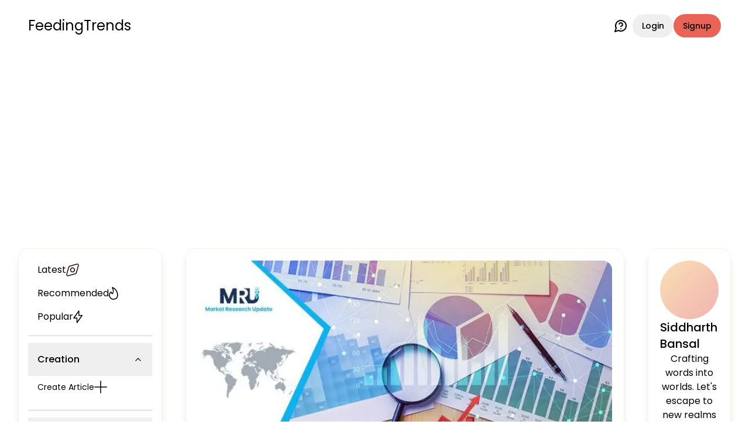

--- FILE ---
content_type: text/html; charset=utf-8
request_url: https://feedingtrends.com/mischfutter-und-zusatzstoff-markt-2023-2030-schlusselspieler
body_size: 19477
content:
<!DOCTYPE html><html lang="en"><head><meta charSet="utf-8"/><meta name="viewport" content="width=device-width, initial-scale=1"/><link rel="stylesheet" href="/_next/static/css/56655eff1af6cb50.css" data-precedence="next"/><link rel="stylesheet" href="/_next/static/css/209d7d13c48f0391.css" data-precedence="next"/><link rel="stylesheet" href="/_next/static/css/124cfad68d38c388.css" data-precedence="next"/><link rel="preload" as="script" fetchPriority="low" href="/_next/static/chunks/webpack-7f2a86cf0a2eff1d.js"/><script src="/_next/static/chunks/4bd1b696-100b9d70ed4e49c1.js" async=""></script><script src="/_next/static/chunks/1255-5e80850ee659f6b0.js" async=""></script><script src="/_next/static/chunks/main-app-f3336e172256d2ab.js" async=""></script><script src="/_next/static/chunks/4909-88ccca120d9c2257.js" async=""></script><script src="/_next/static/chunks/9940-7d2bb2050ab6b60b.js" async=""></script><script src="/_next/static/chunks/app/layout-24c7f05a0f3f6fe4.js" async=""></script><script src="/_next/static/chunks/2619-b8db57ac19da49ac.js" async=""></script><script src="/_next/static/chunks/1610-80f7b8baf65d7339.js" async=""></script><script src="/_next/static/chunks/6471-3628a1421e3f6e40.js" async=""></script><script src="/_next/static/chunks/6006-a6a3a1cfe8982fc5.js" async=""></script><script src="/_next/static/chunks/7653-92a5eff9defb3eee.js" async=""></script><script src="/_next/static/chunks/app/(static-pages)/layout-b37f0156fc824fed.js" async=""></script><script src="/_next/static/chunks/3813-61157b4fca8f986a.js" async=""></script><script src="/_next/static/chunks/9968-813a296aee4af888.js" async=""></script><script src="/_next/static/chunks/1521-8aff9d52597d128b.js" async=""></script><script src="/_next/static/chunks/7086-bba631379d061b73.js" async=""></script><script src="/_next/static/chunks/7856-3476b9ac02867a87.js" async=""></script><script src="/_next/static/chunks/app/(dashboard)/layout-ccfb79282889e933.js" async=""></script><script src="/_next/static/chunks/5239-b5d471afce036544.js" async=""></script><script src="/_next/static/chunks/6967-18f871303b336113.js" async=""></script><script src="/_next/static/chunks/app/(content)/layout-ff15ea9bb181a3c7.js" async=""></script><script src="/_next/static/chunks/6737-c999983a23a65510.js" async=""></script><script src="/_next/static/chunks/app/(content)/%5Bslug%5D/page-6a17952e63cefe26.js" async=""></script><link rel="preload" href="https://securepubads.g.doubleclick.net/tag/js/gpt.js" as="script" crossorigin=""/><link rel="preload" href="https://pagead2.googlesyndication.com/pagead/js/adsbygoogle.js" as="script"/><meta name="next-size-adjust" content=""/><title>Mischfutter Und Zusatzstoff Markt (2023  2030) Schlüsselspieler
 | Feeding Trends</title><meta name="description" content="Mischfutter Und Zusatzstoff Markt (2023  2030) Schlüsselspieler
"/><link rel="manifest" href="/manifest.json"/><meta name="keywords" content="Mischfutter Und Zusatzstoff Markt (2023  2030) Schlüsselspieler
"/><meta name="robots" content="index, follow"/><link rel="canonical" href="https://feedingtrends.com/mischfutter-und-zusatzstoff-markt-2023-2030-schlusselspieler"/><meta property="og:title" content="Mischfutter Und Zusatzstoff Markt (2023  2030) Schlüsselspieler
"/><meta property="og:description" content="Mischfutter Und Zusatzstoff Markt (2023  2030) Schlüsselspieler
"/><meta property="og:url" content="https://feedingtrends.com/mischfutter-und-zusatzstoff-markt-2023-2030-schlusselspieler"/><meta property="og:image" content="https://cdn.feedingtrends.com/content/images/Market_Research_Update_4_c5ad5f6ff9_8aa8de4301.jpg"/><meta property="og:image:alt" content="Mischfutter Und Zusatzstoff Markt (2023  2030) Schlüsselspieler
"/><meta name="twitter:card" content="summary_large_image"/><meta name="twitter:title" content="Mischfutter Und Zusatzstoff Markt (2023  2030) Schlüsselspieler
"/><meta name="twitter:description" content="Mischfutter Und Zusatzstoff Markt (2023  2030) Schlüsselspieler
"/><meta name="twitter:image" content="https://cdn.feedingtrends.com/content/images/Market_Research_Update_4_c5ad5f6ff9_8aa8de4301.jpg"/><link rel="icon" href="/favicon.ico" type="image/x-icon" sizes="16x16"/><link rel="icon" href="/icon.png"/><script src="/_next/static/chunks/polyfills-42372ed130431b0a.js" noModule=""></script></head><body class="__className_6bee3b antialiased bg-background text-inherit"><div hidden=""><!--$--><!--/$--></div><main><div class="relative pb-12 md:pb-0"><div class="flex items-center justify-between py-4 pt-6 mx-6 md:mx-12"><div class="flex items-center gap-4"><svg xmlns="http://www.w3.org/2000/svg" width="26" height="15" fill="none" type="button" aria-haspopup="dialog" aria-expanded="false" aria-controls="radix-_R_5cnnb_" data-state="closed" class="visible lg:hidden cursor-pointer"><path stroke="currentColor" stroke-linecap="round" stroke-linejoin="round" stroke-width="2" d="M1 1.9h24m-24 6h15.921M1 13.9h11.145"></path></svg><a class="text-xl md:text-2xl" href="/feed">FeedingTrends</a></div><div class="flex items-center gap-1 md:gap-4"><a class="font-normal mr-2" data-state="closed" href="https://wa.me/917007398513"><svg xmlns="http://www.w3.org/2000/svg" class="w-6 h-6" viewBox="0 0 24 24" fill="none" stroke="currentColor" stroke-width="2" stroke-linecap="round" stroke-linejoin="round"><path d="M7.9 20A9 9 0 1 0 4 16.1L2 22Z"></path><path d="M9.09 9a3 3 0 0 1 5.83 1c0 2-3 3-3 3"></path><path d="M12 17h.01"></path></svg></a><form class="flex items-center gap-1 md:gap-2" action="" encType="multipart/form-data" method="POST"><input type="hidden" name="$ACTION_ID_0080127d43ae20251c8d65e3fdcda91bb2d1d14dc1"/><button class="inline-flex items-center justify-center gap-2 whitespace-nowrap rounded-full text-sm font-medium ring-offset-background transition-colors focus-visible:outline-none focus-visible:ring-2 focus-visible:ring-ring focus-visible:ring-offset-2 disabled:pointer-events-none disabled:opacity-50 [&amp;_svg]:pointer-events-none [&amp;_svg]:size-4 [&amp;_svg]:shrink-0 hover:bg-accent hover:text-accent-foreground h-10 px-4 py-2" type="submit">Login</button><button class="inline-flex items-center justify-center gap-2 whitespace-nowrap rounded-full text-sm font-medium ring-offset-background transition-colors focus-visible:outline-none focus-visible:ring-2 focus-visible:ring-ring focus-visible:ring-offset-2 disabled:pointer-events-none disabled:opacity-50 [&amp;_svg]:pointer-events-none [&amp;_svg]:size-4 [&amp;_svg]:shrink-0 bg-primary text-primary-foreground hover:bg-primary/90 h-10 px-4 py-2" type="submit">Signup</button></form></div></div><div class="min-h-screen flex items-start justify-center mx-4 lg:mx-6 xl:mx-12 mt-8 relative"><aside class="flex-[0.200] hidden lg:block sticky top-10"><div class="p-4 rounded-lg shadow-lg border border-primary/10"><nav class="grid gap-2 text-md"><div><div class="flex flex-col gap-2"><a class="flex items-center gap-4 p-2 px-4 rounded-sm hover:bg-accent" href="/feed?type=latest"><span>Latest</span><svg xmlns="http://www.w3.org/2000/svg" width="22" height="22" fill="none"><path stroke="#301814" stroke-linecap="round" stroke-linejoin="round" stroke-width="1.6" d="M18.43 1.078c1.52-.428 2.92.972 2.492 2.492l-3.498 12.455a2.02 2.02 0 0 1-1.399 1.4L3.57 20.921c-1.52.429-2.92-.971-2.492-2.491L4.576 5.975a2.02 2.02 0 0 1 1.399-1.4L18.43 1.079Z"></path><path stroke="#301814" stroke-linecap="round" stroke-linejoin="round" stroke-width="1.6" d="M8.589 8.589a3.41 3.41 0 1 0 4.822 4.822 3.41 3.41 0 0 0-4.822-4.822Z"></path></svg></a><a class="flex items-center gap-4 p-2 px-4 rounded-sm hover:bg-accent" href="/feed?type=recommended"><span>Recommended</span><svg xmlns="http://www.w3.org/2000/svg" width="16" height="22" fill="none"><path stroke="currentColor" stroke-linecap="round" stroke-linejoin="round" stroke-width="1.6" d="M6.808 1.085a.51.51 0 0 0-.56 0 .408.408 0 0 0-.132.243.432.432 0 0 0 .048.278C7.885 4.874 8.25 9.324 5.898 11.78A8.448 8.448 0 0 1 3.8 8.71a5.72 5.72 0 0 0-2.083 2.257 6.429 6.429 0 0 0-.715 3.113 7.77 7.77 0 0 0 .619 2.775c.372.87.9 1.65 1.552 2.294A6.479 6.479 0 0 0 5.416 20.6a6.042 6.042 0 0 0 2.581.384c4.505 0 6.841-3.069 6.995-6.905.182-4.603-2.798-10.264-8.184-12.995Z"></path></svg></a><a class="flex items-center gap-4 p-2 px-4 rounded-sm hover:bg-accent" href="/feed?type=popular"><span>Popular</span><svg xmlns="http://www.w3.org/2000/svg" width="17" height="22" fill="none"><path stroke="currentColor" stroke-linecap="round" stroke-linejoin="round" stroke-width="1.6" d="M9.757 1v7.692h5.572L6.572 21v-7.692H1L9.757 1Z"></path></svg></a><div data-orientation="horizontal" role="none" class="shrink-0 bg-border h-[1px] w-full mt-3"></div></div></div><div><div class="text-md" data-orientation="vertical"><div data-state="open" data-orientation="vertical" class="border-b py-1"><h3 data-orientation="vertical" data-state="open" class="flex"><button type="button" aria-controls="radix-_R_35knnb_" aria-expanded="true" data-state="open" data-orientation="vertical" id="radix-_R_15knnb_" class="flex flex-1 items-center justify-between py-4 font-medium transition-all [&amp;[data-state=open]&gt;svg]:rotate-180 hover:no-underline px-4" data-radix-collection-item="">Creation<svg xmlns="http://www.w3.org/2000/svg" width="24" height="24" viewBox="0 0 24 24" fill="none" stroke="currentColor" stroke-width="2" stroke-linecap="round" stroke-linejoin="round" class="lucide lucide-chevron-down h-4 w-4 shrink-0 transition-transform duration-200"><path d="m6 9 6 6 6-6"></path></svg></button></h3><div data-state="open" id="radix-_R_35knnb_" role="region" aria-labelledby="radix-_R_15knnb_" data-orientation="vertical" class="overflow-hidden text-sm transition-all data-[state=closed]:animate-accordion-up data-[state=open]:animate-accordion-down" style="--radix-accordion-content-height:var(--radix-collapsible-content-height);--radix-accordion-content-width:var(--radix-collapsible-content-width)"><div class="pb-4 pt-0"><div class="flex flex-col gap-2"><a class="flex items-center gap-4 p-2 px-4 rounded-sm hover:bg-accent" href="/create/article"><span>Create Article</span><svg xmlns="http://www.w3.org/2000/svg" width="22" height="22"><path stroke="currentColor" stroke-linecap="round" stroke-linejoin="round" stroke-width="1.6" d="M11 1v20M1 10.934h20"></path></svg></a></div></div></div></div></div></div><div><div class="text-md" data-orientation="vertical"><div data-state="closed" data-orientation="vertical" class="border-b py-1"><h3 data-orientation="vertical" data-state="closed" class="flex"><button type="button" aria-controls="radix-_R_3lknnb_" aria-expanded="false" data-state="closed" data-orientation="vertical" id="radix-_R_1lknnb_" class="flex flex-1 items-center justify-between py-4 font-medium transition-all [&amp;[data-state=open]&gt;svg]:rotate-180 hover:no-underline px-4" data-radix-collection-item="">Categories<svg xmlns="http://www.w3.org/2000/svg" width="24" height="24" viewBox="0 0 24 24" fill="none" stroke="currentColor" stroke-width="2" stroke-linecap="round" stroke-linejoin="round" class="lucide lucide-chevron-down h-4 w-4 shrink-0 transition-transform duration-200"><path d="m6 9 6 6 6-6"></path></svg></button></h3><div data-state="closed" id="radix-_R_3lknnb_" hidden="" role="region" aria-labelledby="radix-_R_1lknnb_" data-orientation="vertical" class="overflow-hidden text-sm transition-all data-[state=closed]:animate-accordion-up data-[state=open]:animate-accordion-down" style="--radix-accordion-content-height:var(--radix-collapsible-content-height);--radix-accordion-content-width:var(--radix-collapsible-content-width)"></div></div></div></div></nav><div class="my-2 flex flex-col gap-2"><div><div class="flex items-center justify-start gap-4 p-2 px-4 rounded-sm hover:bg-accent cursor-pointer">Log out<svg xmlns="http://www.w3.org/2000/svg" width="22" height="22" fill="none"><path stroke="#301814" stroke-linecap="round" stroke-linejoin="round" stroke-width="1.6" d="M11 1v8.462m6.154-6.344a10 10 0 1 1-12.308 0"></path></svg></div><div data-orientation="horizontal" role="none" class="shrink-0 bg-border h-[1px] w-full my-2"></div></div><a class="inline-flex items-center justify-center gap-2 whitespace-nowrap text-sm font-medium ring-offset-background transition-colors focus-visible:outline-none focus-visible:ring-2 focus-visible:ring-ring focus-visible:ring-offset-2 disabled:pointer-events-none disabled:opacity-50 [&amp;_svg]:pointer-events-none [&amp;_svg]:size-4 [&amp;_svg]:shrink-0 hover:bg-accent hover:text-accent-foreground h-9 rounded-full px-3 font-normal" href="https://wa.me/917007398513">Facing Issues? Chat Now<svg xmlns="http://www.w3.org/2000/svg" width="24" height="24" viewBox="0 0 24 24" fill="none" stroke="currentColor" stroke-width="2" stroke-linecap="round" stroke-linejoin="round" class="lucide lucide-message-circle-question"><path d="M7.9 20A9 9 0 1 0 4 16.1L2 22Z"></path><path d="M9.09 9a3 3 0 0 1 5.83 1c0 2-3 3-3 3"></path><path d="M12 17h.01"></path></svg></a></div></div></aside><main class="lg:flex-[0.554] lg:mx-4 xl:mx-10 w-full max-w-[750px]"><div class="p-5 rounded-lg shadow-lg border border-primary/10 mb-20"><img alt="Mischfutter Und Zusatzstoff Markt (2023  2030) Schlüsselspieler
" loading="lazy" width="608" height="342" decoding="async" data-nimg="1" class="w-full object-cover rounded-lg mb-6" style="color:transparent" srcSet="/_next/image?url=https%3A%2F%2Fcdn.feedingtrends.com%2Fcontent%2Fimages%2FMarket_Research_Update_4_c5ad5f6ff9_8aa8de4301.jpg&amp;w=640&amp;q=75 1x, /_next/image?url=https%3A%2F%2Fcdn.feedingtrends.com%2Fcontent%2Fimages%2FMarket_Research_Update_4_c5ad5f6ff9_8aa8de4301.jpg&amp;w=1920&amp;q=75 2x" src="/_next/image?url=https%3A%2F%2Fcdn.feedingtrends.com%2Fcontent%2Fimages%2FMarket_Research_Update_4_c5ad5f6ff9_8aa8de4301.jpg&amp;w=1920&amp;q=75"/><div class="flex items-center gap-2 text-sm text-primary-foreground/70 mb-6"><span>a year ago</span><div class="w-1.5 h-1.5 rounded-full bg-primary-foreground"></div><span>4 min<!-- --> read</span></div><div class="mb-6"><h1 class="text-xl lg:text-3xl font-semibold mb-4">Mischfutter Und Zusatzstoff Markt (2023  2030) Schlüsselspieler
</h1><div><div class="flex flex-col justify-center items-center"><div id="ft_Ur8CA1ctQxywhnx_jZLs_"></div></div></div></div><div class="prose lg:prose-lg dark:prose-invert mb-12"><html><head></head><body><p>"<strong>Mischfutter und Zusatzstoff Markt 2023-2030: Vollständiger Analysebericht</strong></p><p>Forschungsbericht kommt mit der Größe des globalen Mischfutter und Zusatzstoff-Marktes für das Basisjahr 2022 und die Prognose zwischen 2023 und 2030. Der Marktwert wurde unter Berücksichtigung der Anwendungs-und regionalen Segmente, des Marktanteils und der Größe geschätzt, während die Prognose für jeden Produkttyp und jedes anwendungssegment für die globalen und lokalen Märkte bereitgestellt wurde.</p><p><strong>Holen Sie sich eine PDF-Beispielkopie (einschließlich TOC, Tabellen und Zahlen) @ </strong>https://www.marketresearchupdate.com/sample/389973</p><p>Die Studie über den Globalen Mischfutter und Zusatzstoff-Markt soll signifikante und fundierte Einblicke in das gegenwärtige marktszenario und die sich abzeichnende Wachstumsdynamik bieten. Der Bericht über Mischfutter und Zusatzstoff Markt bietet den Marktteilnehmern sowie den neuen Anwärtern einen vollständigen überblick über die marktlandschaft. Die umfassende Forschung wird es den etablierten sowie den aufstrebenden Akteuren ermöglichen, Ihre Geschäftsstrategien zu etablieren und Ihre kurzfristigen und langfristigen Ziele zu erreichen.</p><p>Der Bericht besteht aus einer detaillierten Analyse wesentlicher Renditen, die am Ende des prognostizierten Zeitraums gesammelt werden sollen. Der Bericht unterstreicht auch die Bewertung von Materialien und Märkten, technologischen Fortschritten, unvorhersehbarer Industriestruktur und Kapazitäten des Mischfutter und Zusatzstoff-Marktes.</p><p>Große Hersteller Detail: <strong>Alltech, Hi-Pro Feeds LP, Kent Corporation, Mercer Milling Company, Inc., Orangeburg Milling Company, Prestage Farms, Star Milling, The Wenger Group, Tyson Foods, Inc., White Oak Mills</strong></p><p>Der Bericht rechnet mit einem Gesamtüberblick über den Weltmarkt, indem er ihn in Anwendung und region einordnet. Diese Segmente werden nach aktuellen und zukünftigen trends untersucht. Regionale Segmentierung beinhaltet die aktuelle und zukünftige Nachfrage nach Ihnen in Nordamerika, Asien-Pazifik, Europa und dem Nahen Osten. Der Bericht deckt zusammen spezifische Anwendungsbereiche des Marktes in jeder region ab.</p><p><strong>Arten von Mischfutter und Zusatzstoff abgedeckt sind:</strong>Pellets Futtermittel und Zusatzstoffe Pulverfutter und Zusatzstoffe Flüssige Futtermittel und Zusatzstoffe Andere</p><p><strong>Anwendungen von Mischfutter und Zusatzstoff abgedeckt sind:</strong> Geflügel Schwein Wiederkäuer Andere</p><p><strong>Mischfutter und Zusatzstoff Marktbericht </strong>Kaufe jetzt</p><p><strong>Regionale Analyse Für Mischfutter und Zusatzstoff Märkte</strong></p><p><strong>Nordamerika</strong> (USA, Kanada und Mexiko)</p><p><strong>Europa</strong> (Deutschland, Frankreich, Großbritannien, Russland und Italien) &gt; <strong>Asien-Pazifik</strong> (China, Japan, Korea, Indien und Südostasien)</p><p><strong>Südamerika</strong> (Brasilien, Argentinien, Kolumbien, etc.)</p><p><strong>Den Mittleren Osten und Afrika</strong> (Saudi-Arabien, VAE, ägypten, Nigeria und Südafrika)</p><p><strong>Was liefert dieser Bericht?</strong></p><p>1. Umfassende Analyse der globalen sowie regionalen Märkte des Mischfutter und Zusatzstoff-Marktes. 2. Vollständige Abdeckung aller Segmente auf dem Mischfutter und Zusatzstoff-Markt zur Analyse der trends, Entwicklungen auf dem Weltmarkt und Prognose der Marktgröße bis 2029. 3. Umfassende Analyse der im globalen Mischfutter und Zusatzstoff-Markt tätigen Unternehmen. Das Unternehmensprofil umfasst die Analyse von Produktportfolio, Umsatz, SWOT-Analyse und den neuesten Entwicklungen des Unternehmens. 4. Die wachstumsmatrix enthält eine Analyse der Produktsegmente und-Geographien, die Marktteilnehmer auf Investitionen, Konsolidierung, Expansion und/oder Diversifizierung konzentrieren sollten.</p><p><strong>Holen Sie sich eine PDF-Beispielkopie (einschließlich TOC, Tabellen und Zahlen) @ </strong>https://www.marketresearchupdate.com/sample/389973</p><p><strong>Gründe zu kaufen:</strong></p><p>- Eingehende Analyse des Marktes auf globaler und regionaler Ebene.</p><p>- Wesentliche Veränderungen der Marktdynamik und der Wettbewerbslandschaft.</p><p>- Segmentierung auf der Grundlage von Typ, Anwendung, Geographie und anderen.</p><p>- Historische und zukünftige Marktforschung in Bezug auf Größe, Anteil, Wachstum, Volumen und Umsatz.</p><p>- Wichtige änderungen und Bewertung der Marktdynamik und Entwicklungen.</p><p>- Branchengröße &amp; Aktienanalyse mit Branchenwachstum und trends.</p><p>- Neue schlüsselsegmente und Regionen</p><p>-Key-business-Strategien von großen Markt-Playern und Ihrer wichtigsten Methoden.</p><p>- Der Forschungsbericht deckt Größe, Anteil, trends und wachstumsanalyse des Mischfutter und Zusatzstoff-Marktes auf globaler und regionaler Ebene ab.</p><p><strong>Die in diesem Bericht beschriebenen Marktfaktoren sind:</strong> <strong>- Wichtige Strategische Entwicklungen:</strong> die Forschung umfasst die wichtigsten strategischen Entwicklungen des Marktes, einschließlich f&amp;E, M&amp;A, Vereinbarungen, neue Produkteinführung, Kooperationen,Partnerschaften, joint ventures und regionales Wachstum der wichtigsten Wettbewerber auf dem Markt auf globaler und regionaler Ebene.</p><p><strong>-Taste Markt:</strong> Der Bericht bewertet Schlüssel Markt-Funktionen, einschließlich Einnahmen, Kapazität, Preis, Auslastung, Produktion rate, Brutto -, Produktions -, Verbrauchs -, import/export, Angebot/Nachfrage, Kosten, Marktanteil, CAGR, und Bruttomarge. Darüber hinaus liefert die Studie eine umfassende Analyse der wichtigsten Marktfaktoren und Ihrer neuesten trends sowie relevanter Marktsegmente und Teilsegmente.</p><p><strong>- Analytische Instrumente:</strong> Der Global Mischfutter und Zusatzstoff Market report liefert die sorgfältig untersuchten und ausgewerteten Daten der top-Industrie-Akteure und deren Umfang auf dem Markt mittels mehrerer analytischer Werkzeuge. Die Analysetools wie Porters five forces Analyse, Machbarkeitsstudie, SWOT-Analyse und ROI-Analyse wurden praktiziert, um das Wachstum der schlüsselakteure auf dem Markt zu überprüfen.</p><p><strong>Nutzen Sie Rabatt auf Bericht! Klicken Sie Hier </strong>https://www.marketresearchupdate.com/discount/389973</p><p><strong>Abschließend</strong> ist der Mischfutter und Zusatzstoff Market report eine zuverlässige Quelle für den Zugriff auf die Marktdaten, die Ihr Geschäft exponentiell beschleunigen. Der Bericht bietet die wichtigsten locale, wirtschaftliche Szenarien mit dem Artikel Wert, nutzen, Angebot, Grenze, Erzeugung, Anfrage, marktentwicklungsrate und Abbildung und so weiter. Außerdem präsentiert der Bericht eine neue Aufgabe SWOT Analyse, Spekulation Erreichbarkeit Untersuchung und venture return Untersuchung.</p><p><strong>Über uns:</strong> ist ein Marktforschungsunternehmen, das die Anforderungen großer Unternehmen, Forschungsagenturen und anderer Unternehmen erfüllt. Wir bieten verschiedene Services an, die hauptsächlich für die Bereiche Gesundheitswesen, IT und CMFE konzipiert sind. Ein wesentlicher Beitrag dazu ist die Kundenerfahrungsforschung. Wir passen auch Forschungsberichte an und bieten syndizierte Forschungsberichte sowie Beratungsdienste an.</p><p>Kontaktiere uns: Market Research Update Email : sales@marketresearchupdate.com"</p></div><div class="my-10"><p class="text-2xl font-semibold mb-3">Appreciate the creator</p><div class="flex items-center justify-start gap-4"><button class="inline-flex items-center justify-center gap-2 whitespace-nowrap rounded-full text-sm font-medium ring-offset-background transition-colors focus-visible:outline-none focus-visible:ring-2 focus-visible:ring-ring focus-visible:ring-offset-2 disabled:pointer-events-none disabled:opacity-50 [&amp;_svg]:pointer-events-none [&amp;_svg]:size-4 [&amp;_svg]:shrink-0 hover:bg-accent hover:text-accent-foreground w-12 h-12"><svg viewBox="0 0 34 34" xmlns="http://www.w3.org/2000/svg" fill="none"><path fill="none" fill-rule="evenodd" d="M16.598 32.74a59.224 59.224 0 0 1-10.142-8.335c-2.17-2.28-3.82-5.059-4.828-8.124-1.812-5.947.305-12.755 6.229-14.77 3.113-1.058 6.513-.453 9.136 1.625 2.625-2.076 6.024-2.68 9.137-1.625 5.924 2.015 8.056 8.823 6.244 14.77-1.007 3.065-2.659 5.844-4.828 8.124a59.228 59.228 0 0 1-10.141 8.335l-.396.26-.412-.26Zm6.7-24.535c1.794.605 3.069 2.306 3.228 4.306Z" clip-rule="evenodd"></path><path stroke="#301814" stroke-linecap="round" stroke-linejoin="round" stroke-width="2" d="M23.298 8.205c1.794.605 3.069 2.306 3.228 4.306M16.598 32.74a59.224 59.224 0 0 1-10.142-8.335c-2.17-2.28-3.82-5.059-4.828-8.124-1.812-5.947.305-12.755 6.229-14.77 3.113-1.058 6.513-.453 9.136 1.625 2.625-2.076 6.024-2.68 9.137-1.625 5.924 2.015 8.056 8.823 6.244 14.77-1.007 3.065-2.659 5.844-4.828 8.124a59.228 59.228 0 0 1-10.141 8.335l-.396.26-.412-.26Z"></path></svg></button><button class="inline-flex items-center justify-center gap-2 whitespace-nowrap rounded-full text-sm font-medium ring-offset-background transition-colors focus-visible:outline-none focus-visible:ring-2 focus-visible:ring-ring focus-visible:ring-offset-2 disabled:pointer-events-none disabled:opacity-50 [&amp;_svg]:pointer-events-none [&amp;_svg]:size-4 [&amp;_svg]:shrink-0 hover:bg-accent hover:text-accent-foreground h-10 w-10"><svg xmlns="http://www.w3.org/2000/svg" width="32" height="32" viewBox="0 0 32 32" fill="none"><path fill="#301814" d="M26.667 22.619a5.49 5.49 0 0 0-3.485 1.236L10.507 17.19c.089-.37.16-.74.16-1.125s-.071-.755-.16-1.124L23.04 8.337a5.627 5.627 0 0 0 3.627 1.302c2.95 0 5.333-2.153 5.333-4.82C32 2.153 29.618 0 26.667 0s-5.334 2.153-5.334 4.82c0 .385.071.754.16 1.124L8.96 12.546a5.627 5.627 0 0 0-3.627-1.301c-2.95 0-5.333 2.153-5.333 4.82 0 2.666 2.382 4.819 5.333 4.819a5.627 5.627 0 0 0 3.627-1.302l12.658 6.683c-.09.337-.142.69-.142 1.044 0 2.587 2.328 4.691 5.19 4.691 2.863 0 5.192-2.104 5.192-4.69 0-2.587-2.33-4.691-5.191-4.691Z"></path></svg></button><div class="lg:hidden block"></div></div></div><div><div class="flex items-center justify-start gap-3 mb-8"><div class="w-10 h-10 rounded-full shrink-0"><div style="width:42px;height:42px;border-radius:50%;display:flex;align-items:center;justify-content:center;font-size:14px;font-weight:bold;color:#fff;user-select:none;overflow:hidden;position:relative"></div></div><div class="w-full flex items-center border shadow-sm rounded-full overflow-hidden pl-2"><input type="text" class="flex h-10 w-full border border-input bg-background px-3 py-2 text-sm ring-offset-background file:border-0 file:bg-transparent file:text-sm file:font-medium file:text-foreground placeholder:text-muted-foreground focus-visible:outline-none focus-visible:ring-2 focus-visible:ring-ring focus-visible:ring-offset-2 disabled:cursor-not-allowed disabled:opacity-50 rounded-full border-none shadow-none focus:outline-none focus:ring-0 focus:border-transparent placeholder:text-sm" placeholder="Share your views.." value=""/><button class="inline-flex items-center justify-center gap-2 whitespace-nowrap rounded-full text-sm font-medium ring-offset-background transition-colors focus-visible:outline-none focus-visible:ring-2 focus-visible:ring-ring focus-visible:ring-offset-2 disabled:pointer-events-none disabled:opacity-50 [&amp;_svg]:pointer-events-none [&amp;_svg]:size-4 [&amp;_svg]:shrink-0 hover:bg-accent hover:text-accent-foreground h-10 w-10"><svg xmlns="http://www.w3.org/2000/svg" viewBox="0 0 24 24" width="1.5em" height="1.5em"><path fill="currentColor" d="m21.426 11.095l-17-8A.999.999 0 0 0 3.03 4.242L4.969 12L3.03 19.758a.998.998 0 0 0 1.396 1.147l17-8a1 1 0 0 0 0-1.81M5.481 18.197l.839-3.357L12 12L6.32 9.16l-.839-3.357L18.651 12z"></path></svg></button></div></div><div><div></div></div></div><div class="mt-4"><div class="flex flex-col justify-center items-center"><div id="ft_wPAZdIYlObncol7be_jh3"></div></div></div></div><!--$--><!--/$--></main><aside class="lg:flex-[0.246] hidden lg:block sticky top-10"></aside></div><nav class="flex lg:hidden items-center justify-evenly gap-4 lg:gap-12 fixed bottom-0 inset-x-0 w-full z-40 bg-card py-2"><a href="/feed"><div class="flex flex-col items-center justify-center p-4"><svg xmlns="http://www.w3.org/2000/svg" width="24" height="24" fill="none" viewBox="0 0 24 24" class="text-sm"><path stroke="currentColor" stroke-width="1.5" d="M2 12.204c0-2.289 0-3.433.52-4.381.518-.949 1.467-1.537 3.364-2.715l2-1.241C9.889 2.622 10.892 2 12 2c1.108 0 2.11.622 4.116 1.867l2 1.241c1.897 1.178 2.846 1.766 3.365 2.715.519.948.519 2.092.519 4.38v1.522c0 3.9 0 5.851-1.172 7.063C19.657 22 17.771 22 14 22h-4c-3.771 0-5.657 0-6.828-1.212C2 19.576 2 17.626 2 13.725v-1.521Z"></path><path stroke="currentColor" stroke-linecap="round" stroke-width="1.5" d="M15 18H9"></path></svg></div></a><a href="/"><div class="flex flex-col items-center justify-center p-4"><svg xmlns="http://www.w3.org/2000/svg" width="27" height="27" fill="none" class="text-sm"><path stroke="currentColor" stroke-linecap="round" stroke-linejoin="round" stroke-opacity="0.8" stroke-width="1.8" d="M16.927 4.93a3.43 3.43 0 1 0 6.86 0 3.43 3.43 0 0 0-6.86 0ZM25.5 16.932v-1.715a5.143 5.143 0 0 0-9.643-2.49M3.214 4.93a3.43 3.43 0 1 0 6.86 0 3.43 3.43 0 0 0-6.86 0ZM1.5 16.932v-1.715a5.143 5.143 0 0 1 9.643-2.49"></path><path stroke="currentColor" stroke-linecap="round" stroke-linejoin="round" stroke-opacity="0.8" stroke-width="1.8" d="M10.072 15.212a3.43 3.43 0 1 0 6.859 0 3.43 3.43 0 0 0-6.86 0ZM18.645 25.5a5.143 5.143 0 1 0-10.286 0"></path></svg></div></a><a href="/"><div class="flex flex-col items-center justify-center p-4"><svg xmlns="http://www.w3.org/2000/svg" width="27" height="17" fill="none" class="text-sm"><path stroke="currentColor" stroke-linecap="round" stroke-linejoin="round" stroke-opacity="0.8" stroke-width="1.8" d="M18.115 1.5H25.5v8"></path><path stroke="currentColor" stroke-linecap="round" stroke-linejoin="round" stroke-opacity="0.8" stroke-width="1.8" d="M25.5 1.5 15.069 12.8a.888.888 0 0 1-.646.286.888.888 0 0 1-.646-.286L9.53 8.2a.888.888 0 0 0-.647-.286.888.888 0 0 0-.646.286L1.5 15.5"></path></svg></div></a><a href="/"><div class="flex flex-col items-center justify-center p-4"><svg xmlns="http://www.w3.org/2000/svg" width="26" height="27" fill="none" class="text-sm"><path stroke="currentColor" stroke-linecap="round" stroke-linejoin="round" stroke-opacity="0.8" stroke-width="1.8" d="M14.404 4.27H1.924A.923.923 0 0 0 1 5.193v14.769a.923.923 0 0 0 .923.923h22.154a.924.924 0 0 0 .923-.923v-1.846m-13.847 2.769L9.307 25.5m5.539-4.615 1.846 4.615m-9.232 0h11.078"></path><path stroke="currentColor" stroke-linecap="round" stroke-linejoin="round" stroke-opacity="0.8" stroke-width="1.8" d="M24.86 5.602a2.459 2.459 0 0 0-2.322-1.641h-1.905a2.197 2.197 0 0 0-.47 4.344l2.901.634a2.462 2.462 0 0 1-.526 4.868h-1.64a2.463 2.463 0 0 1-2.322-1.64m3.141-8.205V1.5m.002 14.77v-2.462"></path></svg></div></a><a href="/"><div class="flex flex-col items-center justify-center p-4"><svg xmlns="http://www.w3.org/2000/svg" width="25" height="25" fill="none" class="text-sm"><path stroke="currentColor" stroke-linecap="round" stroke-linejoin="round" stroke-opacity="0.8" stroke-width="1.8" d="M2.25 1.25h7s1 0 1 1v7s0 1-1 1h-7s-1 0-1-1v-7s0-1 1-1Zm12.5 4.5a4.5 4.5 0 1 0 9.002 0 4.5 4.5 0 0 0-9.002 0Zm4.536 8.727a.886.886 0 0 0-1.572 0l-4.337 7.807a1.028 1.028 0 0 0-.007.976.905.905 0 0 0 .793.49h8.674a.906.906 0 0 0 .793-.49 1.027 1.027 0 0 0-.007-.976l-4.337-7.807Zm-12.935-.943a.778.778 0 0 0-1.2 0l-3.71 4.437a.827.827 0 0 0 0 1.058l3.708 4.437a.779.779 0 0 0 1.2 0l3.708-4.437a.827.827 0 0 0 0-1.058l-3.706-4.437Z"></path></svg></div></a></nav></div></main><section aria-label="Notifications alt+T" tabindex="-1" aria-live="polite" aria-relevant="additions text" aria-atomic="false"></section><script>(self.__next_s=self.__next_s||[]).push(["https://securepubads.g.doubleclick.net/tag/js/gpt.js",{"crossOrigin":"anonymous","async":true}])</script><script src="/_next/static/chunks/webpack-7f2a86cf0a2eff1d.js" id="_R_" async=""></script></body></html><script>(self.__next_f=self.__next_f||[]).push([0])</script><script>self.__next_f.push([1,"1:\"$Sreact.fragment\"\n2:I[17271,[\"4909\",\"static/chunks/4909-88ccca120d9c2257.js\",\"9940\",\"static/chunks/9940-7d2bb2050ab6b60b.js\",\"7177\",\"static/chunks/app/layout-24c7f05a0f3f6fe4.js\"],\"default\"]\n3:I[3158,[\"4909\",\"static/chunks/4909-88ccca120d9c2257.js\",\"9940\",\"static/chunks/9940-7d2bb2050ab6b60b.js\",\"7177\",\"static/chunks/app/layout-24c7f05a0f3f6fe4.js\"],\"default\"]\n4:I[62892,[\"4909\",\"static/chunks/4909-88ccca120d9c2257.js\",\"9940\",\"static/chunks/9940-7d2bb2050ab6b60b.js\",\"7177\",\"static/chunks/app/layout-24c7f05a0f3f6fe4.js\"],\"default\"]\n5:I[9766,[],\"\"]\n6:I[98924,[],\"\"]\n7:I[52619,[\"4909\",\"static/chunks/4909-88ccca120d9c2257.js\",\"2619\",\"static/chunks/2619-b8db57ac19da49ac.js\",\"1610\",\"static/chunks/1610-80f7b8baf65d7339.js\",\"6471\",\"static/chunks/6471-3628a1421e3f6e40.js\",\"6006\",\"static/chunks/6006-a6a3a1cfe8982fc5.js\",\"7653\",\"static/chunks/7653-92a5eff9defb3eee.js\",\"5506\",\"static/chunks/app/(static-pages)/layout-b37f0156fc824fed.js\"],\"\"]\n8:I[20678,[\"4909\",\"static/chunks/4909-88ccca120d9c2257.js\",\"9940\",\"static/chunks/9940-7d2bb2050ab6b60b.js\",\"7177\",\"static/chunks/app/layout-24c7f05a0f3f6fe4.js\"],\"Toaster\"]\n9:I[41402,[\"4909\",\"static/chunks/4909-88ccca120d9c2257.js\",\"9940\",\"static/chunks/9940-7d2bb2050ab6b60b.js\",\"7177\",\"static/chunks/app/layout-24c7f05a0f3f6fe4.js\"],\"\"]\na:I[34732,[\"4909\",\"static/chunks/4909-88ccca120d9c2257.js\",\"9940\",\"static/chunks/9940-7d2bb2050ab6b60b.js\",\"7177\",\"static/chunks/app/layout-24c7f05a0f3f6fe4.js\"],\"default\"]\nd:I[24431,[],\"OutletBoundary\"]\nf:I[15278,[],\"AsyncMetadataOutlet\"]\n11:I[24431,[],\"ViewportBoundary\"]\n13:I[24431,[],\"MetadataBoundary\"]\n14:\"$Sreact.suspense\"\n16:I[57150,[],\"\"]\n17:I[1594,[\"4909\",\"static/chunks/4909-88ccca120d9c2257.js\",\"2619\",\"static/chunks/2619-b8db57ac19da49ac.js\",\"1610\",\"static/chunks/1610-80f7b8baf65d7339.js\",\"6471\",\"static/chunks/6471-3628a1421e3f6e40.js\",\"6006\",\"static/chunks/6006-a6a3a1cfe8982fc5.js\",\"3813\",\"static/chunks/3813-61157b4fca8f986a.js\",\"7653\",\"static/chunks/7653-92a5eff9defb3eee.js\",\"9968\",\"static/chunks/9968-813a296aee4af888.js\",\"1521\",\"static/chunks"])</script><script>self.__next_f.push([1,"/1521-8aff9d52597d128b.js\",\"7086\",\"static/chunks/7086-bba631379d061b73.js\",\"7856\",\"static/chunks/7856-3476b9ac02867a87.js\",\"9305\",\"static/chunks/app/(dashboard)/layout-ccfb79282889e933.js\"],\"default\"]\n18:I[82180,[\"4909\",\"static/chunks/4909-88ccca120d9c2257.js\",\"2619\",\"static/chunks/2619-b8db57ac19da49ac.js\",\"1610\",\"static/chunks/1610-80f7b8baf65d7339.js\",\"6471\",\"static/chunks/6471-3628a1421e3f6e40.js\",\"6006\",\"static/chunks/6006-a6a3a1cfe8982fc5.js\",\"3813\",\"static/chunks/3813-61157b4fca8f986a.js\",\"7653\",\"static/chunks/7653-92a5eff9defb3eee.js\",\"9968\",\"static/chunks/9968-813a296aee4af888.js\",\"1521\",\"static/chunks/1521-8aff9d52597d128b.js\",\"7086\",\"static/chunks/7086-bba631379d061b73.js\",\"7856\",\"static/chunks/7856-3476b9ac02867a87.js\",\"9305\",\"static/chunks/app/(dashboard)/layout-ccfb79282889e933.js\"],\"TooltipProvider\"]\n19:I[82180,[\"4909\",\"static/chunks/4909-88ccca120d9c2257.js\",\"2619\",\"static/chunks/2619-b8db57ac19da49ac.js\",\"1610\",\"static/chunks/1610-80f7b8baf65d7339.js\",\"6471\",\"static/chunks/6471-3628a1421e3f6e40.js\",\"6006\",\"static/chunks/6006-a6a3a1cfe8982fc5.js\",\"3813\",\"static/chunks/3813-61157b4fca8f986a.js\",\"7653\",\"static/chunks/7653-92a5eff9defb3eee.js\",\"9968\",\"static/chunks/9968-813a296aee4af888.js\",\"1521\",\"static/chunks/1521-8aff9d52597d128b.js\",\"7086\",\"static/chunks/7086-bba631379d061b73.js\",\"7856\",\"static/chunks/7856-3476b9ac02867a87.js\",\"9305\",\"static/chunks/app/(dashboard)/layout-ccfb79282889e933.js\"],\"Tooltip\"]\n1a:I[82180,[\"4909\",\"static/chunks/4909-88ccca120d9c2257.js\",\"2619\",\"static/chunks/2619-b8db57ac19da49ac.js\",\"1610\",\"static/chunks/1610-80f7b8baf65d7339.js\",\"6471\",\"static/chunks/6471-3628a1421e3f6e40.js\",\"6006\",\"static/chunks/6006-a6a3a1cfe8982fc5.js\",\"3813\",\"static/chunks/3813-61157b4fca8f986a.js\",\"7653\",\"static/chunks/7653-92a5eff9defb3eee.js\",\"9968\",\"static/chunks/9968-813a296aee4af888.js\",\"1521\",\"static/chunks/1521-8aff9d52597d128b.js\",\"7086\",\"static/chunks/7086-bba631379d061b73.js\",\"7856\",\"static/chunks/7856-3476b9ac02867a87.js\",\"9305\",\"static/chunks/app/(dashboard)/layout-ccfb79282889e933.j"])</script><script>self.__next_f.push([1,"s\"],\"TooltipTrigger\"]\n1b:I[82180,[\"4909\",\"static/chunks/4909-88ccca120d9c2257.js\",\"2619\",\"static/chunks/2619-b8db57ac19da49ac.js\",\"1610\",\"static/chunks/1610-80f7b8baf65d7339.js\",\"6471\",\"static/chunks/6471-3628a1421e3f6e40.js\",\"6006\",\"static/chunks/6006-a6a3a1cfe8982fc5.js\",\"3813\",\"static/chunks/3813-61157b4fca8f986a.js\",\"7653\",\"static/chunks/7653-92a5eff9defb3eee.js\",\"9968\",\"static/chunks/9968-813a296aee4af888.js\",\"1521\",\"static/chunks/1521-8aff9d52597d128b.js\",\"7086\",\"static/chunks/7086-bba631379d061b73.js\",\"7856\",\"static/chunks/7856-3476b9ac02867a87.js\",\"9305\",\"static/chunks/app/(dashboard)/layout-ccfb79282889e933.js\"],\"TooltipContent\"]\n"])</script><script>self.__next_f.push([1,"1d:I[88901,[\"4909\",\"static/chunks/4909-88ccca120d9c2257.js\",\"5239\",\"static/chunks/5239-b5d471afce036544.js\",\"2619\",\"static/chunks/2619-b8db57ac19da49ac.js\",\"1610\",\"static/chunks/1610-80f7b8baf65d7339.js\",\"9940\",\"static/chunks/9940-7d2bb2050ab6b60b.js\",\"6471\",\"static/chunks/6471-3628a1421e3f6e40.js\",\"6006\",\"static/chunks/6006-a6a3a1cfe8982fc5.js\",\"3813\",\"static/chunks/3813-61157b4fca8f986a.js\",\"7653\",\"static/chunks/7653-92a5eff9defb3eee.js\",\"9968\",\"static/chunks/9968-813a296aee4af888.js\",\"1521\",\"static/chunks/1521-8aff9d52597d128b.js\",\"7086\",\"static/chunks/7086-bba631379d061b73.js\",\"6967\",\"static/chunks/6967-18f871303b336113.js\",\"7856\",\"static/chunks/7856-3476b9ac02867a87.js\",\"138\",\"static/chunks/app/(content)/layout-ff15ea9bb181a3c7.js\"],\"default\"]\n"])</script><script>self.__next_f.push([1,"1e:I[88862,[\"4909\",\"static/chunks/4909-88ccca120d9c2257.js\",\"5239\",\"static/chunks/5239-b5d471afce036544.js\",\"2619\",\"static/chunks/2619-b8db57ac19da49ac.js\",\"1610\",\"static/chunks/1610-80f7b8baf65d7339.js\",\"9940\",\"static/chunks/9940-7d2bb2050ab6b60b.js\",\"6471\",\"static/chunks/6471-3628a1421e3f6e40.js\",\"6006\",\"static/chunks/6006-a6a3a1cfe8982fc5.js\",\"3813\",\"static/chunks/3813-61157b4fca8f986a.js\",\"7653\",\"static/chunks/7653-92a5eff9defb3eee.js\",\"9968\",\"static/chunks/9968-813a296aee4af888.js\",\"1521\",\"static/chunks/1521-8aff9d52597d128b.js\",\"7086\",\"static/chunks/7086-bba631379d061b73.js\",\"6967\",\"static/chunks/6967-18f871303b336113.js\",\"7856\",\"static/chunks/7856-3476b9ac02867a87.js\",\"138\",\"static/chunks/app/(content)/layout-ff15ea9bb181a3c7.js\"],\"default\"]\n"])</script><script>self.__next_f.push([1,"1f:I[91171,[\"4909\",\"static/chunks/4909-88ccca120d9c2257.js\",\"5239\",\"static/chunks/5239-b5d471afce036544.js\",\"2619\",\"static/chunks/2619-b8db57ac19da49ac.js\",\"1610\",\"static/chunks/1610-80f7b8baf65d7339.js\",\"9940\",\"static/chunks/9940-7d2bb2050ab6b60b.js\",\"6471\",\"static/chunks/6471-3628a1421e3f6e40.js\",\"6006\",\"static/chunks/6006-a6a3a1cfe8982fc5.js\",\"3813\",\"static/chunks/3813-61157b4fca8f986a.js\",\"7653\",\"static/chunks/7653-92a5eff9defb3eee.js\",\"9968\",\"static/chunks/9968-813a296aee4af888.js\",\"1521\",\"static/chunks/1521-8aff9d52597d128b.js\",\"7086\",\"static/chunks/7086-bba631379d061b73.js\",\"6967\",\"static/chunks/6967-18f871303b336113.js\",\"7856\",\"static/chunks/7856-3476b9ac02867a87.js\",\"138\",\"static/chunks/app/(content)/layout-ff15ea9bb181a3c7.js\"],\"FooterNavigation\"]\n"])</script><script>self.__next_f.push([1,":HL[\"/_next/static/media/0484562807a97172-s.p.woff2\",\"font\",{\"crossOrigin\":\"\",\"type\":\"font/woff2\"}]\n:HL[\"/_next/static/media/30d74baa196fe88a-s.p.woff2\",\"font\",{\"crossOrigin\":\"\",\"type\":\"font/woff2\"}]\n:HL[\"/_next/static/media/8888a3826f4a3af4-s.p.woff2\",\"font\",{\"crossOrigin\":\"\",\"type\":\"font/woff2\"}]\n:HL[\"/_next/static/media/b957ea75a84b6ea7-s.p.woff2\",\"font\",{\"crossOrigin\":\"\",\"type\":\"font/woff2\"}]\n:HL[\"/_next/static/media/eafabf029ad39a43-s.p.woff2\",\"font\",{\"crossOrigin\":\"\",\"type\":\"font/woff2\"}]\n:HL[\"/_next/static/css/56655eff1af6cb50.css\",\"style\"]\n:HL[\"/_next/static/css/209d7d13c48f0391.css\",\"style\"]\n:HL[\"/_next/static/css/124cfad68d38c388.css\",\"style\"]\n"])</script><script>self.__next_f.push([1,"0:{\"P\":null,\"b\":\"wU6JwynClsf6k5jLfDyfL\",\"p\":\"\",\"c\":[\"\",\"mischfutter-und-zusatzstoff-markt-2023-2030-schlusselspieler\"],\"i\":false,\"f\":[[[\"\",{\"children\":[\"(content)\",{\"children\":[[\"slug\",\"mischfutter-und-zusatzstoff-markt-2023-2030-schlusselspieler\",\"d\"],{\"children\":[\"__PAGE__\",{}]}]}]},\"$undefined\",\"$undefined\",true],[\"\",[\"$\",\"$1\",\"c\",{\"children\":[[[\"$\",\"link\",\"0\",{\"rel\":\"stylesheet\",\"href\":\"/_next/static/css/56655eff1af6cb50.css\",\"precedence\":\"next\",\"crossOrigin\":\"$undefined\",\"nonce\":\"$undefined\"}],[\"$\",\"link\",\"1\",{\"rel\":\"stylesheet\",\"href\":\"/_next/static/css/209d7d13c48f0391.css\",\"precedence\":\"next\",\"crossOrigin\":\"$undefined\",\"nonce\":\"$undefined\"}],[\"$\",\"link\",\"2\",{\"rel\":\"stylesheet\",\"href\":\"/_next/static/css/124cfad68d38c388.css\",\"precedence\":\"next\",\"crossOrigin\":\"$undefined\",\"nonce\":\"$undefined\"}]],[\"$\",\"html\",null,{\"lang\":\"en\",\"children\":[\"$\",\"body\",null,{\"className\":\"__className_6bee3b antialiased bg-background text-inherit\",\"children\":[[\"$\",\"$L2\",null,{}],[\"$\",\"$L3\",null,{}],[\"$\",\"$L4\",null,{\"children\":[\"$\",\"main\",null,{\"children\":[\"$\",\"$L5\",null,{\"parallelRouterKey\":\"children\",\"error\":\"$undefined\",\"errorStyles\":\"$undefined\",\"errorScripts\":\"$undefined\",\"template\":[\"$\",\"$L6\",null,{}],\"templateStyles\":\"$undefined\",\"templateScripts\":\"$undefined\",\"notFound\":[[\"$\",\"div\",null,{\"className\":\"grid h-screen place-content-center bg-white px-4\",\"children\":[\"$\",\"div\",null,{\"className\":\"text-center\",\"children\":[[\"$\",\"h1\",null,{\"className\":\"text-9xl font-black text-accent\",\"children\":\"404\"}],[\"$\",\"p\",null,{\"className\":\"text-2xl font-bold tracking-tight text-gray-900 sm:text-4xl\",\"children\":\"Uh-oh!\"}],[\"$\",\"p\",null,{\"className\":\"mt-4 text-gray-500 mb-6\",\"children\":\"We can't find that page.\"}],[\"$\",\"$L7\",null,{\"href\":\"/feed\",\"children\":[\"$\",\"button\",null,{\"className\":\"inline-flex items-center justify-center gap-2 whitespace-nowrap rounded-full text-sm font-medium ring-offset-background transition-colors focus-visible:outline-none focus-visible:ring-2 focus-visible:ring-ring focus-visible:ring-offset-2 disabled:pointer-events-none disabled:opacity-50 [\u0026_svg]:pointer-events-none [\u0026_svg]:size-4 [\u0026_svg]:shrink-0 bg-primary text-primary-foreground hover:bg-primary/90 h-10 px-4 py-2\",\"ref\":\"$undefined\",\"children\":\"Go Back Home\"}]}]]}]}],[]],\"forbidden\":\"$undefined\",\"unauthorized\":\"$undefined\"}]}]}],[\"$\",\"$L8\",null,{\"className\":\"bg-card\"}],[\"$\",\"$L9\",null,{\"crossOrigin\":\"anonymous\",\"async\":true,\"strategy\":\"beforeInteractive\",\"src\":\"https://securepubads.g.doubleclick.net/tag/js/gpt.js\"}],[\"$\",\"$La\",null,{}],[[\"$\",\"$L9\",null,{\"strategy\":\"lazyOnload\",\"src\":\"https://www.googletagmanager.com/gtag/js?id=G-N1LNWWVZ79\"}],[\"$\",\"$L9\",null,{\"id\":\"google-analytics\",\"strategy\":\"lazyOnload\",\"children\":\"\\n        window.dataLayer = window.dataLayer || [];\\n        function gtag(){dataLayer.push(arguments);}\\n        gtag('js', new Date());\\n\\n        gtag('config', 'G-N1LNWWVZ79');\\n      \"}]]]}]}]]}],{\"children\":[\"(content)\",[\"$\",\"$1\",\"c\",{\"children\":[null,\"$Lb\"]}],{\"children\":[[\"slug\",\"mischfutter-und-zusatzstoff-markt-2023-2030-schlusselspieler\",\"d\"],[\"$\",\"$1\",\"c\",{\"children\":[null,[\"$\",\"$L5\",null,{\"parallelRouterKey\":\"children\",\"error\":\"$undefined\",\"errorStyles\":\"$undefined\",\"errorScripts\":\"$undefined\",\"template\":[\"$\",\"$L6\",null,{}],\"templateStyles\":\"$undefined\",\"templateScripts\":\"$undefined\",\"notFound\":\"$undefined\",\"forbidden\":\"$undefined\",\"unauthorized\":\"$undefined\"}]]}],{\"children\":[\"__PAGE__\",[\"$\",\"$1\",\"c\",{\"children\":[\"$Lc\",null,[\"$\",\"$Ld\",null,{\"children\":[\"$Le\",[\"$\",\"$Lf\",null,{\"promise\":\"$@10\"}]]}]]}],{},null,false]},null,false]},null,false]},null,false],[\"$\",\"$1\",\"h\",{\"children\":[null,[[\"$\",\"$L11\",null,{\"children\":\"$L12\"}],[\"$\",\"meta\",null,{\"name\":\"next-size-adjust\",\"content\":\"\"}]],[\"$\",\"$L13\",null,{\"children\":[\"$\",\"div\",null,{\"hidden\":true,\"children\":[\"$\",\"$14\",null,{\"fallback\":null,\"children\":\"$L15\"}]}]}]]}],false]],\"m\":\"$undefined\",\"G\":[\"$16\",[]],\"s\":false,\"S\":false}\n"])</script><script>self.__next_f.push([1,"b:[\"$\",\"div\",null,{\"className\":\"relative pb-12 md:pb-0\",\"children\":[[\"$\",\"div\",null,{\"className\":\"flex items-center justify-between py-4 pt-6 mx-6 md:mx-12\",\"children\":[[\"$\",\"div\",null,{\"className\":\"flex items-center gap-4\",\"children\":[[\"$\",\"$L17\",null,{}],[\"$\",\"$L7\",null,{\"className\":\"text-xl md:text-2xl\",\"href\":\"/feed\",\"children\":\"FeedingTrends\"}]]}],[\"$\",\"div\",null,{\"className\":\"flex items-center gap-1 md:gap-4\",\"children\":[[\"$\",\"$L18\",null,{\"children\":[\"$\",\"$L19\",null,{\"children\":[[\"$\",\"$L1a\",null,{\"asChild\":true,\"children\":[\"$\",\"$L7\",null,{\"className\":\"font-normal mr-2\",\"href\":\"https://wa.me/917007398513\",\"children\":[\"$\",\"svg\",null,{\"xmlns\":\"http://www.w3.org/2000/svg\",\"className\":\"w-6 h-6\",\"viewBox\":\"0 0 24 24\",\"fill\":\"none\",\"stroke\":\"currentColor\",\"strokeWidth\":\"2\",\"strokeLinecap\":\"round\",\"strokeLinejoin\":\"round\",\"children\":[[\"$\",\"path\",null,{\"d\":\"M7.9 20A9 9 0 1 0 4 16.1L2 22Z\"}],[\"$\",\"path\",null,{\"d\":\"M9.09 9a3 3 0 0 1 5.83 1c0 2-3 3-3 3\"}],[\"$\",\"path\",null,{\"d\":\"M12 17h.01\"}]]}]}]}],[\"$\",\"$L1b\",null,{\"children\":\"Facing Issues? Chat Now\"}]]}]}],\"$L1c\"]}]]}],[\"$\",\"div\",null,{\"className\":\"min-h-screen flex items-start justify-center mx-4 lg:mx-6 xl:mx-12 mt-8 relative\",\"children\":[[\"$\",\"$L1d\",null,{}],[\"$\",\"main\",null,{\"className\":\"lg:flex-[0.554] lg:mx-4 xl:mx-10 w-full max-w-[750px]\",\"children\":[\"$\",\"$L5\",null,{\"parallelRouterKey\":\"children\",\"error\":\"$undefined\",\"errorStyles\":\"$undefined\",\"errorScripts\":\"$undefined\",\"template\":[\"$\",\"$L6\",null,{}],\"templateStyles\":\"$undefined\",\"templateScripts\":\"$undefined\",\"notFound\":\"$undefined\",\"forbidden\":\"$undefined\",\"unauthorized\":\"$undefined\"}]}],[\"$\",\"$L1e\",null,{}]]}],[\"$\",\"$L1f\",null,{}]]}]\n"])</script><script>self.__next_f.push([1,"12:[[\"$\",\"meta\",\"0\",{\"charSet\":\"utf-8\"}],[\"$\",\"meta\",\"1\",{\"name\":\"viewport\",\"content\":\"width=device-width, initial-scale=1\"}]]\ne:null\n20:{\"id\":\"0080127d43ae20251c8d65e3fdcda91bb2d1d14dc1\",\"bound\":null}\n"])</script><script>self.__next_f.push([1,"1c:[\"$\",\"form\",null,{\"action\":\"$F20\",\"className\":\"flex items-center gap-1 md:gap-2\",\"children\":[[\"$\",\"button\",null,{\"className\":\"inline-flex items-center justify-center gap-2 whitespace-nowrap rounded-full text-sm font-medium ring-offset-background transition-colors focus-visible:outline-none focus-visible:ring-2 focus-visible:ring-ring focus-visible:ring-offset-2 disabled:pointer-events-none disabled:opacity-50 [\u0026_svg]:pointer-events-none [\u0026_svg]:size-4 [\u0026_svg]:shrink-0 hover:bg-accent hover:text-accent-foreground h-10 px-4 py-2\",\"ref\":\"$undefined\",\"type\":\"submit\",\"children\":\"Login\"}],[\"$\",\"button\",null,{\"className\":\"inline-flex items-center justify-center gap-2 whitespace-nowrap rounded-full text-sm font-medium ring-offset-background transition-colors focus-visible:outline-none focus-visible:ring-2 focus-visible:ring-ring focus-visible:ring-offset-2 disabled:pointer-events-none disabled:opacity-50 [\u0026_svg]:pointer-events-none [\u0026_svg]:size-4 [\u0026_svg]:shrink-0 bg-primary text-primary-foreground hover:bg-primary/90 h-10 px-4 py-2\",\"ref\":\"$undefined\",\"type\":\"submit\",\"children\":\"Signup\"}]]}]\n"])</script><script>self.__next_f.push([1,"21:I[55866,[\"4909\",\"static/chunks/4909-88ccca120d9c2257.js\",\"5239\",\"static/chunks/5239-b5d471afce036544.js\",\"9940\",\"static/chunks/9940-7d2bb2050ab6b60b.js\",\"7086\",\"static/chunks/7086-bba631379d061b73.js\",\"6967\",\"static/chunks/6967-18f871303b336113.js\",\"6737\",\"static/chunks/6737-c999983a23a65510.js\",\"7535\",\"static/chunks/app/(content)/%5Bslug%5D/page-6a17952e63cefe26.js\"],\"default\"]\n23:I[80622,[],\"IconMark\"]\n22:T1d2c,"])</script><script>self.__next_f.push([1,"\u003chtml\u003e\u003chead\u003e\u003c/head\u003e\u003cbody\u003e\u003cp\u003e\"\u003cstrong\u003eMischfutter und Zusatzstoff Markt 2023-2030: Vollständiger Analysebericht\u003c/strong\u003e\u003c/p\u003e\u003cp\u003eForschungsbericht kommt mit der Größe des globalen Mischfutter und Zusatzstoff-Marktes für das Basisjahr 2022 und die Prognose zwischen 2023 und 2030. Der Marktwert wurde unter Berücksichtigung der Anwendungs-und regionalen Segmente, des Marktanteils und der Größe geschätzt, während die Prognose für jeden Produkttyp und jedes anwendungssegment für die globalen und lokalen Märkte bereitgestellt wurde.\u003c/p\u003e\u003cp\u003e\u003cstrong\u003eHolen Sie sich eine PDF-Beispielkopie (einschließlich TOC, Tabellen und Zahlen) @ \u003c/strong\u003ehttps://www.marketresearchupdate.com/sample/389973\u003c/p\u003e\u003cp\u003eDie Studie über den Globalen Mischfutter und Zusatzstoff-Markt soll signifikante und fundierte Einblicke in das gegenwärtige marktszenario und die sich abzeichnende Wachstumsdynamik bieten. Der Bericht über Mischfutter und Zusatzstoff Markt bietet den Marktteilnehmern sowie den neuen Anwärtern einen vollständigen überblick über die marktlandschaft. Die umfassende Forschung wird es den etablierten sowie den aufstrebenden Akteuren ermöglichen, Ihre Geschäftsstrategien zu etablieren und Ihre kurzfristigen und langfristigen Ziele zu erreichen.\u003c/p\u003e\u003cp\u003eDer Bericht besteht aus einer detaillierten Analyse wesentlicher Renditen, die am Ende des prognostizierten Zeitraums gesammelt werden sollen. Der Bericht unterstreicht auch die Bewertung von Materialien und Märkten, technologischen Fortschritten, unvorhersehbarer Industriestruktur und Kapazitäten des Mischfutter und Zusatzstoff-Marktes.\u003c/p\u003e\u003cp\u003eGroße Hersteller Detail: \u003cstrong\u003eAlltech, Hi-Pro Feeds LP, Kent Corporation, Mercer Milling Company, Inc., Orangeburg Milling Company, Prestage Farms, Star Milling, The Wenger Group, Tyson Foods, Inc., White Oak Mills\u003c/strong\u003e\u003c/p\u003e\u003cp\u003eDer Bericht rechnet mit einem Gesamtüberblick über den Weltmarkt, indem er ihn in Anwendung und region einordnet. Diese Segmente werden nach aktuellen und zukünftigen trends untersucht. Regionale Segmentierung beinhaltet die aktuelle und zukünftige Nachfrage nach Ihnen in Nordamerika, Asien-Pazifik, Europa und dem Nahen Osten. Der Bericht deckt zusammen spezifische Anwendungsbereiche des Marktes in jeder region ab.\u003c/p\u003e\u003cp\u003e\u003cstrong\u003eArten von Mischfutter und Zusatzstoff abgedeckt sind:\u003c/strong\u003ePellets Futtermittel und Zusatzstoffe Pulverfutter und Zusatzstoffe Flüssige Futtermittel und Zusatzstoffe Andere\u003c/p\u003e\u003cp\u003e\u003cstrong\u003eAnwendungen von Mischfutter und Zusatzstoff abgedeckt sind:\u003c/strong\u003e Geflügel Schwein Wiederkäuer Andere\u003c/p\u003e\u003cp\u003e\u003cstrong\u003eMischfutter und Zusatzstoff Marktbericht \u003c/strong\u003eKaufe jetzt\u003c/p\u003e\u003cp\u003e\u003cstrong\u003eRegionale Analyse Für Mischfutter und Zusatzstoff Märkte\u003c/strong\u003e\u003c/p\u003e\u003cp\u003e\u003cstrong\u003eNordamerika\u003c/strong\u003e (USA, Kanada und Mexiko)\u003c/p\u003e\u003cp\u003e\u003cstrong\u003eEuropa\u003c/strong\u003e (Deutschland, Frankreich, Großbritannien, Russland und Italien) \u0026gt; \u003cstrong\u003eAsien-Pazifik\u003c/strong\u003e (China, Japan, Korea, Indien und Südostasien)\u003c/p\u003e\u003cp\u003e\u003cstrong\u003eSüdamerika\u003c/strong\u003e (Brasilien, Argentinien, Kolumbien, etc.)\u003c/p\u003e\u003cp\u003e\u003cstrong\u003eDen Mittleren Osten und Afrika\u003c/strong\u003e (Saudi-Arabien, VAE, ägypten, Nigeria und Südafrika)\u003c/p\u003e\u003cp\u003e\u003cstrong\u003eWas liefert dieser Bericht?\u003c/strong\u003e\u003c/p\u003e\u003cp\u003e1. Umfassende Analyse der globalen sowie regionalen Märkte des Mischfutter und Zusatzstoff-Marktes. 2. Vollständige Abdeckung aller Segmente auf dem Mischfutter und Zusatzstoff-Markt zur Analyse der trends, Entwicklungen auf dem Weltmarkt und Prognose der Marktgröße bis 2029. 3. Umfassende Analyse der im globalen Mischfutter und Zusatzstoff-Markt tätigen Unternehmen. Das Unternehmensprofil umfasst die Analyse von Produktportfolio, Umsatz, SWOT-Analyse und den neuesten Entwicklungen des Unternehmens. 4. Die wachstumsmatrix enthält eine Analyse der Produktsegmente und-Geographien, die Marktteilnehmer auf Investitionen, Konsolidierung, Expansion und/oder Diversifizierung konzentrieren sollten.\u003c/p\u003e\u003cp\u003e\u003cstrong\u003eHolen Sie sich eine PDF-Beispielkopie (einschließlich TOC, Tabellen und Zahlen) @ \u003c/strong\u003ehttps://www.marketresearchupdate.com/sample/389973\u003c/p\u003e\u003cp\u003e\u003cstrong\u003eGründe zu kaufen:\u003c/strong\u003e\u003c/p\u003e\u003cp\u003e- Eingehende Analyse des Marktes auf globaler und regionaler Ebene.\u003c/p\u003e\u003cp\u003e- Wesentliche Veränderungen der Marktdynamik und der Wettbewerbslandschaft.\u003c/p\u003e\u003cp\u003e- Segmentierung auf der Grundlage von Typ, Anwendung, Geographie und anderen.\u003c/p\u003e\u003cp\u003e- Historische und zukünftige Marktforschung in Bezug auf Größe, Anteil, Wachstum, Volumen und Umsatz.\u003c/p\u003e\u003cp\u003e- Wichtige änderungen und Bewertung der Marktdynamik und Entwicklungen.\u003c/p\u003e\u003cp\u003e- Branchengröße \u0026amp; Aktienanalyse mit Branchenwachstum und trends.\u003c/p\u003e\u003cp\u003e- Neue schlüsselsegmente und Regionen\u003c/p\u003e\u003cp\u003e-Key-business-Strategien von großen Markt-Playern und Ihrer wichtigsten Methoden.\u003c/p\u003e\u003cp\u003e- Der Forschungsbericht deckt Größe, Anteil, trends und wachstumsanalyse des Mischfutter und Zusatzstoff-Marktes auf globaler und regionaler Ebene ab.\u003c/p\u003e\u003cp\u003e\u003cstrong\u003eDie in diesem Bericht beschriebenen Marktfaktoren sind:\u003c/strong\u003e \u003cstrong\u003e- Wichtige Strategische Entwicklungen:\u003c/strong\u003e die Forschung umfasst die wichtigsten strategischen Entwicklungen des Marktes, einschließlich f\u0026amp;E, M\u0026amp;A, Vereinbarungen, neue Produkteinführung, Kooperationen,Partnerschaften, joint ventures und regionales Wachstum der wichtigsten Wettbewerber auf dem Markt auf globaler und regionaler Ebene.\u003c/p\u003e\u003cp\u003e\u003cstrong\u003e-Taste Markt:\u003c/strong\u003e Der Bericht bewertet Schlüssel Markt-Funktionen, einschließlich Einnahmen, Kapazität, Preis, Auslastung, Produktion rate, Brutto -, Produktions -, Verbrauchs -, import/export, Angebot/Nachfrage, Kosten, Marktanteil, CAGR, und Bruttomarge. Darüber hinaus liefert die Studie eine umfassende Analyse der wichtigsten Marktfaktoren und Ihrer neuesten trends sowie relevanter Marktsegmente und Teilsegmente.\u003c/p\u003e\u003cp\u003e\u003cstrong\u003e- Analytische Instrumente:\u003c/strong\u003e Der Global Mischfutter und Zusatzstoff Market report liefert die sorgfältig untersuchten und ausgewerteten Daten der top-Industrie-Akteure und deren Umfang auf dem Markt mittels mehrerer analytischer Werkzeuge. Die Analysetools wie Porters five forces Analyse, Machbarkeitsstudie, SWOT-Analyse und ROI-Analyse wurden praktiziert, um das Wachstum der schlüsselakteure auf dem Markt zu überprüfen.\u003c/p\u003e\u003cp\u003e\u003cstrong\u003eNutzen Sie Rabatt auf Bericht! Klicken Sie Hier \u003c/strong\u003ehttps://www.marketresearchupdate.com/discount/389973\u003c/p\u003e\u003cp\u003e\u003cstrong\u003eAbschließend\u003c/strong\u003e ist der Mischfutter und Zusatzstoff Market report eine zuverlässige Quelle für den Zugriff auf die Marktdaten, die Ihr Geschäft exponentiell beschleunigen. Der Bericht bietet die wichtigsten locale, wirtschaftliche Szenarien mit dem Artikel Wert, nutzen, Angebot, Grenze, Erzeugung, Anfrage, marktentwicklungsrate und Abbildung und so weiter. Außerdem präsentiert der Bericht eine neue Aufgabe SWOT Analyse, Spekulation Erreichbarkeit Untersuchung und venture return Untersuchung.\u003c/p\u003e\u003cp\u003e\u003cstrong\u003eÜber uns:\u003c/strong\u003e ist ein Marktforschungsunternehmen, das die Anforderungen großer Unternehmen, Forschungsagenturen und anderer Unternehmen erfüllt. Wir bieten verschiedene Services an, die hauptsächlich für die Bereiche Gesundheitswesen, IT und CMFE konzipiert sind. Ein wesentlicher Beitrag dazu ist die Kundenerfahrungsforschung. Wir passen auch Forschungsberichte an und bieten syndizierte Forschungsberichte sowie Beratungsdienste an.\u003c/p\u003e\u003cp\u003eKontaktiere uns: Market Research Update Email : sales@marketresearchupdate.com\"\u003c/p\u003e\u003c/body\u003e\u003c/html\u003e"])</script><script>self.__next_f.push([1,"c:[\"$\",\"$L21\",null,{\"article\":{\"id\":181126,\"documentId\":\"pxhs04vt9m4jaf7a2yb2u51v\",\"title\":\"Mischfutter Und Zusatzstoff Markt (2023  2030) Schlüsselspieler\\n\",\"content\":null,\"content_html\":\"$22\",\"read_time\":\"4 min\",\"publishedAt\":\"2024-11-24T04:22:38.101Z\",\"updatedAt\":\"2024-11-24T04:22:38.080Z\",\"slug\":\"mischfutter-und-zusatzstoff-markt-2023-2030-schlusselspieler\",\"author\":{\"id\":19312,\"documentId\":\"plp7a0jsq0vgexfd8swiontt\",\"name\":\"Siddharth Bansal\",\"username\":\"siddharthbansal\",\"bio\":\"Crafting words into worlds. Let's escape to new realms through my words. Writer and Dreamer.\",\"user_id\":\"bqqrc8lj41st\",\"avatar\":null},\"cover_image\":{\"id\":87495,\"documentId\":\"bwbqfbd0o6lrleneyh8vcfdz\",\"name\":\"Market_Research_Update_4_c5ad5f6ff9.jpg\",\"alternativeText\":null,\"caption\":null,\"width\":700,\"height\":350,\"formats\":{\"small\":{\"ext\":\".jpg\",\"url\":\"https://cdn.feedingtrends.com/content/images/small_Market_Research_Update_4_c5ad5f6ff9_8aa8de4301.jpg\",\"hash\":\"small_Market_Research_Update_4_c5ad5f6ff9_8aa8de4301\",\"mime\":\"image/jpeg\",\"name\":\"small_Market_Research_Update_4_c5ad5f6ff9.jpg\",\"path\":null,\"size\":27.87,\"width\":500,\"height\":250,\"sizeInBytes\":27866},\"thumbnail\":{\"ext\":\".jpg\",\"url\":\"https://cdn.feedingtrends.com/content/images/thumbnail_Market_Research_Update_4_c5ad5f6ff9_8aa8de4301.jpg\",\"hash\":\"thumbnail_Market_Research_Update_4_c5ad5f6ff9_8aa8de4301\",\"mime\":\"image/jpeg\",\"name\":\"thumbnail_Market_Research_Update_4_c5ad5f6ff9.jpg\",\"path\":null,\"size\":8.9,\"width\":245,\"height\":123,\"sizeInBytes\":8895}},\"hash\":\"Market_Research_Update_4_c5ad5f6ff9_8aa8de4301\",\"ext\":\".jpg\",\"mime\":\"image/jpeg\",\"size\":46.2,\"url\":\"https://cdn.feedingtrends.com/content/images/Market_Research_Update_4_c5ad5f6ff9_8aa8de4301.jpg\",\"previewUrl\":null,\"provider\":\"strapi-provider-upload-azure-storage\",\"provider_metadata\":null,\"createdAt\":\"2024-11-24T04:22:37.941Z\",\"updatedAt\":\"2024-11-24T04:22:37.941Z\",\"publishedAt\":\"2024-11-24T04:22:37.941Z\"}}}]\n"])</script><script>self.__next_f.push([1,"10:{\"metadata\":[[\"$\",\"title\",\"0\",{\"children\":\"Mischfutter Und Zusatzstoff Markt (2023  2030) Schlüsselspieler\\n | Feeding Trends\"}],[\"$\",\"meta\",\"1\",{\"name\":\"description\",\"content\":\"Mischfutter Und Zusatzstoff Markt (2023  2030) Schlüsselspieler\\n\"}],[\"$\",\"link\",\"2\",{\"rel\":\"manifest\",\"href\":\"/manifest.json\",\"crossOrigin\":\"$undefined\"}],[\"$\",\"meta\",\"3\",{\"name\":\"keywords\",\"content\":\"Mischfutter Und Zusatzstoff Markt (2023  2030) Schlüsselspieler\\n\"}],[\"$\",\"meta\",\"4\",{\"name\":\"robots\",\"content\":\"index, follow\"}],[\"$\",\"link\",\"5\",{\"rel\":\"canonical\",\"href\":\"https://feedingtrends.com/mischfutter-und-zusatzstoff-markt-2023-2030-schlusselspieler\"}],[\"$\",\"meta\",\"6\",{\"property\":\"og:title\",\"content\":\"Mischfutter Und Zusatzstoff Markt (2023  2030) Schlüsselspieler\\n\"}],[\"$\",\"meta\",\"7\",{\"property\":\"og:description\",\"content\":\"Mischfutter Und Zusatzstoff Markt (2023  2030) Schlüsselspieler\\n\"}],[\"$\",\"meta\",\"8\",{\"property\":\"og:url\",\"content\":\"https://feedingtrends.com/mischfutter-und-zusatzstoff-markt-2023-2030-schlusselspieler\"}],[\"$\",\"meta\",\"9\",{\"property\":\"og:image\",\"content\":\"https://cdn.feedingtrends.com/content/images/Market_Research_Update_4_c5ad5f6ff9_8aa8de4301.jpg\"}],[\"$\",\"meta\",\"10\",{\"property\":\"og:image:alt\",\"content\":\"Mischfutter Und Zusatzstoff Markt (2023  2030) Schlüsselspieler\\n\"}],[\"$\",\"meta\",\"11\",{\"name\":\"twitter:card\",\"content\":\"summary_large_image\"}],[\"$\",\"meta\",\"12\",{\"name\":\"twitter:title\",\"content\":\"Mischfutter Und Zusatzstoff Markt (2023  2030) Schlüsselspieler\\n\"}],[\"$\",\"meta\",\"13\",{\"name\":\"twitter:description\",\"content\":\"Mischfutter Und Zusatzstoff Markt (2023  2030) Schlüsselspieler\\n\"}],[\"$\",\"meta\",\"14\",{\"name\":\"twitter:image\",\"content\":\"https://cdn.feedingtrends.com/content/images/Market_Research_Update_4_c5ad5f6ff9_8aa8de4301.jpg\"}],[\"$\",\"link\",\"15\",{\"rel\":\"icon\",\"href\":\"/favicon.ico\",\"type\":\"image/x-icon\",\"sizes\":\"16x16\"}],[\"$\",\"link\",\"16\",{\"rel\":\"icon\",\"href\":\"/icon.png\"}],[\"$\",\"$L23\",\"17\",{}]],\"error\":null,\"digest\":\"$undefined\"}\n"])</script><script>self.__next_f.push([1,"15:\"$10:metadata\"\n"])</script></body></html>

--- FILE ---
content_type: text/html; charset=utf-8
request_url: https://www.google.com/recaptcha/api2/aframe
body_size: 270
content:
<!DOCTYPE HTML><html><head><meta http-equiv="content-type" content="text/html; charset=UTF-8"></head><body><script nonce="GbeLYY4RZjirDxJSk8k4zQ">/** Anti-fraud and anti-abuse applications only. See google.com/recaptcha */ try{var clients={'sodar':'https://pagead2.googlesyndication.com/pagead/sodar?'};window.addEventListener("message",function(a){try{if(a.source===window.parent){var b=JSON.parse(a.data);var c=clients[b['id']];if(c){var d=document.createElement('img');d.src=c+b['params']+'&rc='+(localStorage.getItem("rc::a")?sessionStorage.getItem("rc::b"):"");window.document.body.appendChild(d);sessionStorage.setItem("rc::e",parseInt(sessionStorage.getItem("rc::e")||0)+1);localStorage.setItem("rc::h",'1769106255596');}}}catch(b){}});window.parent.postMessage("_grecaptcha_ready", "*");}catch(b){}</script></body></html>

--- FILE ---
content_type: application/javascript; charset=UTF-8
request_url: https://feedingtrends.com/_next/static/chunks/app/(content)/%5Bslug%5D/page-6a17952e63cefe26.js
body_size: -285
content:
(self.webpackChunk_N_E=self.webpackChunk_N_E||[]).push([[7535],{},_=>{_.O(0,[4909,5239,9940,7086,6967,6737,8441,1255,7358],()=>_(_.s=70920)),_N_E=_.O()}]);

--- FILE ---
content_type: application/javascript; charset=UTF-8
request_url: https://feedingtrends.com/_next/static/chunks/6737-c999983a23a65510.js
body_size: 8048
content:
(self.webpackChunk_N_E=self.webpackChunk_N_E||[]).push([[6737],{12168:(e,t,r)=>{"use strict";r.d(t,{Bj:()=>i,C1:()=>s,Pz:()=>a,ov:()=>n,vx:()=>u});let n="https://fast.feedingtrends.com",s="https://feedingtrends.com",i=["Share your insights, ideas, and stories with the world...","Share your voice with the world...","Transform your ideas into impactful words...","Capture your thoughts, inspire your audience...","Got thoughts? Put them down here!","Don’t just think it, write it!","Write like nobody’s watching... yet!","Turn that idea into something brilliant!","Let your words do the talking...","Got a lightbulb moment? Start writing!","Ready, set, express yourself!","Type away, future trendsetter!","Write something epic... or at least mildly interesting!","Words are waiting. Don’t leave them hanging!","Your masterpiece starts... right... NOW!","Write like no one’s reading (yet)...","No pressure, just write something legendary!","Typing noises = creativity happening.","Today’s forecast: 100% chance of writing greatness.","Let’s turn those brainwaves into word magic!","Your thoughts are gold... turn them into sentences!"],a="rzp_live_HK6yA0JJa56GT5",u=85},20063:(e,t,r)=>{"use strict";var n=r(47260);r.o(n,"usePathname")&&r.d(t,{usePathname:function(){return n.usePathname}}),r.o(n,"useRouter")&&r.d(t,{useRouter:function(){return n.useRouter}}),r.o(n,"useSearchParams")&&r.d(t,{useSearchParams:function(){return n.useSearchParams}})},30926:(e,t,r)=>{"use strict";Object.defineProperty(t,"__esModule",{value:!0}),!function(e,t){for(var r in t)Object.defineProperty(e,r,{enumerable:!0,get:t[r]})}(t,{callServer:function(){return n.callServer},createServerReference:function(){return i.createServerReference},findSourceMapURL:function(){return s.findSourceMapURL}});let n=r(41209),s=r(85153),i=r(77197)},33789:(e,t,r)=>{"use strict";r.d(t,{p:()=>a});var n=r(95155),s=r(12115),i=r(25016);let a=s.forwardRef((e,t)=>{let{className:r,type:s,...a}=e;return(0,n.jsx)("input",{type:s,className:(0,i.cn)("flex h-10 w-full rounded-md border border-input bg-background px-3 py-2 text-sm ring-offset-background file:border-0 file:bg-transparent file:text-sm file:font-medium file:text-foreground placeholder:text-muted-foreground focus-visible:outline-none focus-visible:ring-2 focus-visible:ring-ring focus-visible:ring-offset-2 disabled:cursor-not-allowed disabled:opacity-50",r),ref:t,...a})});a.displayName="Input"},35299:(e,t,r)=>{"use strict";r.d(t,{A:()=>n});let n=(0,r(71847).A)("LoaderCircle",[["path",{d:"M21 12a9 9 0 1 1-6.219-8.56",key:"13zald"}]])},36117:function(e){e.exports=function(){"use strict";var e="millisecond",t="second",r="minute",n="hour",s="week",i="month",a="quarter",u="year",o="date",c="Invalid Date",l=/^(\d{4})[-/]?(\d{1,2})?[-/]?(\d{0,2})[Tt\s]*(\d{1,2})?:?(\d{1,2})?:?(\d{1,2})?[.:]?(\d+)?$/,d=/\[([^\]]+)]|Y{1,4}|M{1,4}|D{1,2}|d{1,4}|H{1,2}|h{1,2}|a|A|m{1,2}|s{1,2}|Z{1,2}|SSS/g,f=function(e,t,r){var n=String(e);return!n||n.length>=t?e:""+Array(t+1-n.length).join(r)+e},h="en",m={};m[h]={name:"en",weekdays:"Sunday_Monday_Tuesday_Wednesday_Thursday_Friday_Saturday".split("_"),months:"January_February_March_April_May_June_July_August_September_October_November_December".split("_"),ordinal:function(e){var t=["th","st","nd","rd"],r=e%100;return"["+e+(t[(r-20)%10]||t[r]||t[0])+"]"}};var g="$isDayjsObject",v=function(e){return e instanceof w||!(!e||!e[g])},p=function e(t,r,n){var s;if(!t)return h;if("string"==typeof t){var i=t.toLowerCase();m[i]&&(s=i),r&&(m[i]=r,s=i);var a=t.split("-");if(!s&&a.length>1)return e(a[0])}else{var u=t.name;m[u]=t,s=u}return!n&&s&&(h=s),s||!n&&h},y=function(e,t){if(v(e))return e.clone();var r="object"==typeof t?t:{};return r.date=e,r.args=arguments,new w(r)},x={s:f,z:function(e){var t=-e.utcOffset(),r=Math.abs(t);return(t<=0?"+":"-")+f(Math.floor(r/60),2,"0")+":"+f(r%60,2,"0")},m:function e(t,r){if(t.date()<r.date())return-e(r,t);var n=12*(r.year()-t.year())+(r.month()-t.month()),s=t.clone().add(n,i),a=r-s<0,u=t.clone().add(n+(a?-1:1),i);return+(-(n+(r-s)/(a?s-u:u-s))||0)},a:function(e){return e<0?Math.ceil(e)||0:Math.floor(e)},p:function(c){return({M:i,y:u,w:s,d:"day",D:o,h:n,m:r,s:t,ms:e,Q:a})[c]||String(c||"").toLowerCase().replace(/s$/,"")},u:function(e){return void 0===e}};x.l=p,x.i=v,x.w=function(e,t){return y(e,{locale:t.$L,utc:t.$u,x:t.$x,$offset:t.$offset})};var w=function(){function f(e){this.$L=p(e.locale,null,!0),this.parse(e),this.$x=this.$x||e.x||{},this[g]=!0}var h=f.prototype;return h.parse=function(e){this.$d=function(e){var t=e.date,r=e.utc;if(null===t)return new Date(NaN);if(x.u(t))return new Date;if(t instanceof Date)return new Date(t);if("string"==typeof t&&!/Z$/i.test(t)){var n=t.match(l);if(n){var s=n[2]-1||0,i=(n[7]||"0").substring(0,3);return r?new Date(Date.UTC(n[1],s,n[3]||1,n[4]||0,n[5]||0,n[6]||0,i)):new Date(n[1],s,n[3]||1,n[4]||0,n[5]||0,n[6]||0,i)}}return new Date(t)}(e),this.init()},h.init=function(){var e=this.$d;this.$y=e.getFullYear(),this.$M=e.getMonth(),this.$D=e.getDate(),this.$W=e.getDay(),this.$H=e.getHours(),this.$m=e.getMinutes(),this.$s=e.getSeconds(),this.$ms=e.getMilliseconds()},h.$utils=function(){return x},h.isValid=function(){return this.$d.toString()!==c},h.isSame=function(e,t){var r=y(e);return this.startOf(t)<=r&&r<=this.endOf(t)},h.isAfter=function(e,t){return y(e)<this.startOf(t)},h.isBefore=function(e,t){return this.endOf(t)<y(e)},h.$g=function(e,t,r){return x.u(e)?this[t]:this.set(r,e)},h.unix=function(){return Math.floor(this.valueOf()/1e3)},h.valueOf=function(){return this.$d.getTime()},h.startOf=function(e,a){var c=this,l=!!x.u(a)||a,d=x.p(e),f=function(e,t){var r=x.w(c.$u?Date.UTC(c.$y,t,e):new Date(c.$y,t,e),c);return l?r:r.endOf("day")},h=function(e,t){return x.w(c.toDate()[e].apply(c.toDate("s"),(l?[0,0,0,0]:[23,59,59,999]).slice(t)),c)},m=this.$W,g=this.$M,v=this.$D,p="set"+(this.$u?"UTC":"");switch(d){case u:return l?f(1,0):f(31,11);case i:return l?f(1,g):f(0,g+1);case s:var y=this.$locale().weekStart||0,w=(m<y?m+7:m)-y;return f(l?v-w:v+(6-w),g);case"day":case o:return h(p+"Hours",0);case n:return h(p+"Minutes",1);case r:return h(p+"Seconds",2);case t:return h(p+"Milliseconds",3);default:return this.clone()}},h.endOf=function(e){return this.startOf(e,!1)},h.$set=function(s,a){var c,l=x.p(s),d="set"+(this.$u?"UTC":""),f=((c={}).day=d+"Date",c[o]=d+"Date",c[i]=d+"Month",c[u]=d+"FullYear",c[n]=d+"Hours",c[r]=d+"Minutes",c[t]=d+"Seconds",c[e]=d+"Milliseconds",c)[l],h="day"===l?this.$D+(a-this.$W):a;if(l===i||l===u){var m=this.clone().set(o,1);m.$d[f](h),m.init(),this.$d=m.set(o,Math.min(this.$D,m.daysInMonth())).$d}else f&&this.$d[f](h);return this.init(),this},h.set=function(e,t){return this.clone().$set(e,t)},h.get=function(e){return this[x.p(e)]()},h.add=function(e,a){var o,c=this;e=Number(e);var l=x.p(a),d=function(t){var r=y(c);return x.w(r.date(r.date()+Math.round(t*e)),c)};if(l===i)return this.set(i,this.$M+e);if(l===u)return this.set(u,this.$y+e);if("day"===l)return d(1);if(l===s)return d(7);var f=((o={})[r]=6e4,o[n]=36e5,o[t]=1e3,o)[l]||1,h=this.$d.getTime()+e*f;return x.w(h,this)},h.subtract=function(e,t){return this.add(-1*e,t)},h.format=function(e){var t=this,r=this.$locale();if(!this.isValid())return r.invalidDate||c;var n=e||"YYYY-MM-DDTHH:mm:ssZ",s=x.z(this),i=this.$H,a=this.$m,u=this.$M,o=r.weekdays,l=r.months,f=r.meridiem,h=function(e,r,s,i){return e&&(e[r]||e(t,n))||s[r].slice(0,i)},m=function(e){return x.s(i%12||12,e,"0")},g=f||function(e,t,r){var n=e<12?"AM":"PM";return r?n.toLowerCase():n};return n.replace(d,function(e,n){return n||function(e){switch(e){case"YY":return String(t.$y).slice(-2);case"YYYY":return x.s(t.$y,4,"0");case"M":return u+1;case"MM":return x.s(u+1,2,"0");case"MMM":return h(r.monthsShort,u,l,3);case"MMMM":return h(l,u);case"D":return t.$D;case"DD":return x.s(t.$D,2,"0");case"d":return String(t.$W);case"dd":return h(r.weekdaysMin,t.$W,o,2);case"ddd":return h(r.weekdaysShort,t.$W,o,3);case"dddd":return o[t.$W];case"H":return String(i);case"HH":return x.s(i,2,"0");case"h":return m(1);case"hh":return m(2);case"a":return g(i,a,!0);case"A":return g(i,a,!1);case"m":return String(a);case"mm":return x.s(a,2,"0");case"s":return String(t.$s);case"ss":return x.s(t.$s,2,"0");case"SSS":return x.s(t.$ms,3,"0");case"Z":return s}return null}(e)||s.replace(":","")})},h.utcOffset=function(){return-(15*Math.round(this.$d.getTimezoneOffset()/15))},h.diff=function(e,o,c){var l,d=this,f=x.p(o),h=y(e),m=(h.utcOffset()-this.utcOffset())*6e4,g=this-h,v=function(){return x.m(d,h)};switch(f){case u:l=v()/12;break;case i:l=v();break;case a:l=v()/3;break;case s:l=(g-m)/6048e5;break;case"day":l=(g-m)/864e5;break;case n:l=g/36e5;break;case r:l=g/6e4;break;case t:l=g/1e3;break;default:l=g}return c?l:x.a(l)},h.daysInMonth=function(){return this.endOf(i).$D},h.$locale=function(){return m[this.$L]},h.locale=function(e,t){if(!e)return this.$L;var r=this.clone(),n=p(e,t,!0);return n&&(r.$L=n),r},h.clone=function(){return x.w(this.$d,this)},h.toDate=function(){return new Date(this.valueOf())},h.toJSON=function(){return this.isValid()?this.toISOString():null},h.toISOString=function(){return this.$d.toISOString()},h.toString=function(){return this.$d.toUTCString()},f}(),b=w.prototype;return y.prototype=b,[["$ms",e],["$s",t],["$m",r],["$H",n],["$W","day"],["$M",i],["$y",u],["$D",o]].forEach(function(e){b[e[1]]=function(t){return this.$g(t,e[0],e[1])}}),y.extend=function(e,t){return e.$i||(e(t,w,y),e.$i=!0),y},y.locale=p,y.isDayjs=v,y.unix=function(e){return y(1e3*e)},y.en=m[h],y.Ls=m,y.p={},y}()},44839:function(e){e.exports=function(e,t,r){e=e||{};var n=t.prototype,s={future:"in %s",past:"%s ago",s:"a few seconds",m:"a minute",mm:"%d minutes",h:"an hour",hh:"%d hours",d:"a day",dd:"%d days",M:"a month",MM:"%d months",y:"a year",yy:"%d years"};function i(e,t,r,s){return n.fromToBase(e,t,r,s)}r.en.relativeTime=s,n.fromToBase=function(t,n,i,a,u){for(var o,c,l,d=i.$locale().relativeTime||s,f=e.thresholds||[{l:"s",r:44,d:"second"},{l:"m",r:89},{l:"mm",r:44,d:"minute"},{l:"h",r:89},{l:"hh",r:21,d:"hour"},{l:"d",r:35},{l:"dd",r:25,d:"day"},{l:"M",r:45},{l:"MM",r:10,d:"month"},{l:"y",r:17},{l:"yy",d:"year"}],h=f.length,m=0;m<h;m+=1){var g=f[m];g.d&&(o=a?r(t).diff(i,g.d,!0):i.diff(t,g.d,!0));var v=(e.rounding||Math.round)(Math.abs(o));if(l=o>0,v<=g.r||!g.r){v<=1&&m>0&&(g=f[m-1]);var p=d[g.l];u&&(v=u(""+v)),c="string"==typeof p?p.replace("%d",v):p(v,n,g.l,l);break}}if(n)return c;var y=l?d.future:d.past;return"function"==typeof y?y(c):y.replace("%s",c)},n.to=function(e,t){return i(e,t,this,!0)},n.from=function(e,t){return i(e,t,this)};var a=function(e){return e.$u?r.utc():r()};n.toNow=function(e){return this.to(a(this),e)},n.fromNow=function(e){return this.from(a(this),e)}}},53042:(e,t,r)=>{"use strict";r.d(t,{$9:()=>p,UF:()=>o,V8:()=>d,Yq:()=>l,Yv:()=>f,Zv:()=>v,ak:()=>c,hq:()=>m,sg:()=>h,vv:()=>g});var n=r(36117),s=r.n(n),i=r(44839),a=r.n(i),u=r(12168);s().extend(a());let o=function(e){let t=arguments.length>1&&void 0!==arguments[1]?arguments[1]:100,r="... Read more";return e.length>t?e.substring(0,t-r.length)+r:e},c=e=>s()(e).fromNow(),l=e=>s()(e).format("MMM D, YYYY"),d=()=>{let e=Math.floor(Math.random()*u.Bj.length);return u.Bj[e]},f=e=>{let t=Date.now();if(!e)return"feeding-trends-".concat(t);e=(e=e.replace(/^\s+|\s+$/g,"")).toLowerCase();let r="\xe5\xe0\xe1\xe3\xe4\xe2\xe8\xe9\xeb\xea\xec\xed\xef\xee\xf2\xf3\xf6\xf4\xf9\xfa\xfc\xfb\xf1\xe7\xb7/_,:;";for(let t=0,n=r.length;t<n;t++)e=e.replace(RegExp(r.charAt(t),"g"),"aaaaaaeeeeiiiioooouuuunc------".charAt(t));return e.replace(/[^a-z0-9 -]/g,"").replace(/\s+/g,"-").replace(/-+/g,"-").replace(/^-+/,"").replace(/-+$/,"")};function h(e,t){let r=null;return function(){for(var n=arguments.length,s=Array(n),i=0;i<n;i++)s[i]=arguments[i];null!==r&&clearTimeout(r),r=setTimeout(()=>{e(...s)},t)}}let m=e=>e.split("-").map(e=>e.charAt(0).toUpperCase()+e.slice(1)).join(" ");function g(e,t,r){let n=!(arguments.length>3)||void 0===arguments[3]||arguments[3];if("in"===e.toLowerCase())if(n)return new Intl.NumberFormat("en-IN",{style:"currency",currency:"INR"}).format(t);else return t;{let e=t/r;return n?new Intl.NumberFormat("en-US",{style:"currency",currency:"USD"}).format(e):e}}function v(e,t){try{var r;let n=e.plan.charges.find(e=>e.billable_metric_code===t);return(null==n||null==(r=n.properties)?void 0:r.free_units)||0}catch(e){return 0}}function p(e,t){return e.flatMap(e=>e.charges_usage).filter(e=>e.billable_metric.code===t).reduce((e,t)=>{let r=parseFloat(t.units);return e+(isNaN(r)?0:r)},0)}},55866:(e,t,r)=>{"use strict";r.d(t,{default:()=>_});var n=r(95155),s=r(56665),i=r(53042),a=r(15239),u=r(12115),o=r(99096),c=r(97003),l=r(22151),d=r(30926);let f=(0,d.createServerReference)("4080b73cd732241c930022f4005db4e7486d1e0727",d.callServer,void 0,d.findSourceMapURL,"likedByUser"),h=(0,d.createServerReference)("40d39471adcf7c5b03dcb175218aa99163af1f7fbb",d.callServer,void 0,d.findSourceMapURL,"removeLike"),m=(0,d.createServerReference)("40e93031188b391dc0cf73824918e3501ac6684bc6",d.callServer,void 0,d.findSourceMapURL,"createLike");var g=r(18720),v=r(27303);function p(e){let{article:t}=e,[r,s]=(0,u.useState)(!1),[i,a]=(0,u.useState)(!0),[o,d]=(0,u.useState)(),[p,y]=(0,u.useState)(!1);async function x(){if(p){let e={userId:String(null==o?void 0:o.sub),entityId:String(t.id),entityType:"article"};if(r)s(!1),(await h(e)).success&&s(!1);else{s(!0);let t=await m(e);t.success?(s(!0),g.oR.success(t.message)):g.oR.warning(t.message)}}else g.oR.message("\uD83E\uDD1A You need to log in to like this content.")}return((0,u.useEffect)(()=>{(async()=>{let{claims:e,isAuthenticated:r}=await (0,l.n)();d(e),y(r),s((await f({entityId:String(t.id),userId:String(null==e?void 0:e.sub)})).data)})().finally(()=>a(!1))},[t.id]),i)?(0,n.jsx)(c.$,{variant:"ghost",size:"icon",className:"w-12 h-12",children:(0,n.jsx)(v.px,{})}):(0,n.jsx)("div",{children:(0,n.jsx)(c.$,{variant:"ghost",size:"icon",onClick:x,className:"w-12 h-12",children:r?(0,n.jsx)(v.px,{fill:"red",stroke:"white"}):(0,n.jsx)(v.px,{})})})}let y=(0,d.createServerReference)("40d7cc7a3b7234257dabbd0f0abd4474cb601d1e11",d.callServer,void 0,d.findSourceMapURL,"findComments");var x=r(19096);function w(e){var t,r,s,a;let{comment:u}=e;return(0,n.jsxs)("div",{className:"my-4",children:[(0,n.jsxs)("div",{className:"flex items-center justify-between mb-3",children:[(0,n.jsxs)("div",{className:"flex items-center gap-2 text-gray-500",children:[(0,n.jsx)(x.default,{size:40,src:null!=(a=null==(t=u.user)?void 0:t.avatar)?a:void 0}),(0,n.jsx)("p",{className:"font-medium text-sm lg:text-base",children:(null==(r=u.user)?void 0:r.name)||(null==(s=u.user)?void 0:s.username)}),(0,n.jsx)("div",{className:"w-1 h-1 rounded-full bg-gray-500"}),(0,n.jsx)("p",{className:"text-xs lg:text-sm",children:(0,i.ak)(u.createdAt)})]}),(0,n.jsx)("div",{children:(0,n.jsx)(c.$,{variant:"ghost",size:"icon",className:"rounded-full",children:(0,n.jsx)("svg",{xmlns:"http://www.w3.org/2000/svg",viewBox:"0 0 24 24",width:"1em",height:"1em",children:(0,n.jsx)("path",{fill:"currentColor",d:"M12 10c-1.1 0-2 .9-2 2s.9 2 2 2s2-.9 2-2s-.9-2-2-2m6 0c-1.1 0-2 .9-2 2s.9 2 2 2s2-.9 2-2s-.9-2-2-2M6 10c-1.1 0-2 .9-2 2s.9 2 2 2s2-.9 2-2s-.9-2-2-2"})})})})]}),(0,n.jsx)("p",{className:"text-sm ml-2",children:u.content})]})}let b=(0,r(25959).v)(e=>({updateTrigger:!1,triggerUpdate:()=>e(e=>({updateTrigger:!e.updateTrigger}))}));var $=r(35299);function S(){let e=(0,s.z)(e=>e.article),[t,r]=(0,u.useState)([]),i=b(e=>e.updateTrigger),[a,o]=(0,u.useState)(!1);return(0,u.useEffect)(()=>{async function t(){o(!0);let t=await y({entityId:e.documentId,page:"1",pageSize:"40"});t.success&&r(t.data.comments),o(!1)}e.documentId&&t()},[e.documentId,i]),(0,n.jsxs)("div",{children:[null!=a?a:(0,n.jsx)("div",{className:"flex items-center justify-center",children:(0,n.jsx)($.A,{className:"animate-spin"})}),t.map((e,t)=>(0,n.jsx)(w,{comment:e},t))]})}let j=(0,d.createServerReference)("40c6f7b0f530587bcbe492bc97c373842d4dff70a2",d.callServer,void 0,d.findSourceMapURL,"createComment");var M=r(33789);function N(){let[e,t]=(0,u.useState)(""),[r,i]=(0,u.useState)([]);b(e=>e.updateTrigger);let[a,o]=(0,u.useState)(!1),d=(0,s.z)(e=>e.article),f=b(e=>e.triggerUpdate),[h,m]=(0,u.useState)(""),[v,p]=(0,u.useState)(!1);(0,u.useEffect)(()=>{!async function(){let{userInfo:e}=await (0,l.n)();t(null==e?void 0:e.picture)}()},[]);let y=async()=>{let{isAuthenticated:e,userInfo:t}=await (0,l.n)();if(!h||!e)return;p(!0);let n={content:h,entityId:d.documentId,entityType:"article",userId:null==t?void 0:t.sub};try{let e=await j(n);i([...r,{content:n.content,createdAt:new Date().toISOString(),entityId:n.entityId,id:0x75bcd15,userId:n.userId,repliesCount:0,user:{name:null==t?void 0:t.name,username:null==t?void 0:t.username,user_id:null==t?void 0:t.sub,avatar:null==t?void 0:t.picture,id:234,documentId:"213234234"}}]),e.success?(m(""),f()):g.oR.error("Failed to create comment.")}catch(e){g.oR.error("Failed to create comment.")}finally{p(!1)}};return(0,n.jsxs)("div",{children:[(0,n.jsxs)("div",{className:"flex items-center justify-start gap-3 mb-8",children:[(0,n.jsx)("div",{className:"w-10 h-10 rounded-full shrink-0",children:(0,n.jsx)(x.default,{size:42,src:null!=e?e:void 0})}),(0,n.jsxs)("div",{className:"w-full flex items-center border shadow-sm rounded-full overflow-hidden pl-2",children:[(0,n.jsx)(M.p,{className:"rounded-full border-none shadow-none focus:outline-none focus:ring-0 focus:border-transparent placeholder:text-sm",type:"text",placeholder:"Share your views..",value:h,onChange:e=>m(e.target.value)}),(0,n.jsx)(c.$,{size:"icon",variant:"ghost",onClick:y,disabled:v,children:v?(0,n.jsx)($.A,{className:"animate-spin"}):(0,n.jsx)("svg",{xmlns:"http://www.w3.org/2000/svg",viewBox:"0 0 24 24",width:"1.5em",height:"1.5em",children:(0,n.jsx)("path",{fill:"currentColor",d:"m21.426 11.095l-17-8A.999.999 0 0 0 3.03 4.242L4.969 12L3.03 19.758a.998.998 0 0 0 1.396 1.147l17-8a1 1 0 0 0 0-1.81M5.481 18.197l.839-3.357L12 12L6.32 9.16l-.839-3.357L18.651 12z"})})})]})]}),(0,n.jsx)("div",{children:(0,n.jsx)(S,{})})]})}var k=r(12168),D=r(68575);function _(e){var t,r,l;let{article:d}=e,f=(0,s.z)(e=>e.setArticle);(0,u.useEffect)(()=>{f(d)},[d,f]);let[h,m]=(0,u.useState)(!1),y=async e=>{try{await navigator.clipboard.writeText(e),m(!0),setTimeout(()=>m(!1),2e3),g.oR.success("Content link copied to clipboard")}catch(e){console.error("Failed to copy text: ",e)}};return(0,n.jsxs)("div",{className:"p-5 rounded-lg shadow-lg border border-primary/10 mb-20",children:[(null==d||null==(t=d.cover_image)?void 0:t.url)&&(0,n.jsx)(a.default,{alt:d.title,width:608,height:342,className:"w-full object-cover rounded-lg mb-6",src:null!=(l=null==d||null==(r=d.cover_image)?void 0:r.url)?l:""}),(0,n.jsxs)("div",{className:"flex items-center gap-2 text-sm text-primary-foreground/70 mb-6",children:[(0,n.jsx)("span",{children:(0,i.ak)(d.publishedAt)}),(0,n.jsx)("div",{className:"w-1.5 h-1.5 rounded-full bg-primary-foreground"}),(0,n.jsxs)("span",{children:[d.read_time," read"]})]}),(0,n.jsxs)("div",{className:"mb-6",children:[(0,n.jsx)("h1",{className:"text-xl lg:text-3xl font-semibold mb-4",children:d.title}),(0,n.jsx)("div",{children:(0,n.jsx)(o.default,{id:"feedcontent"})})]}),(0,n.jsx)("div",{className:"prose lg:prose-lg dark:prose-invert mb-12",dangerouslySetInnerHTML:{__html:d.content_html}}),(0,n.jsxs)("div",{className:"my-10",children:[(0,n.jsx)("p",{className:"text-2xl font-semibold mb-3",children:"Appreciate the creator"}),(0,n.jsxs)("div",{className:"flex items-center justify-start gap-4",children:[(0,n.jsx)(p,{article:d}),(0,n.jsx)(c.$,{variant:"ghost",size:"icon",onClick:()=>y("".concat(k.C1,"/").concat(d.slug)),children:(0,n.jsx)(v.SY,{})}),(0,n.jsx)("div",{className:"lg:hidden block",children:(0,n.jsx)(D.A,{article:d})})]})]}),(0,n.jsx)(N,{}),(0,n.jsx)("div",{className:"mt-4",children:(0,n.jsx)(o.default,{id:"feedcontent"})})]})}},70920:(e,t,r)=>{Promise.resolve().then(r.bind(r,55866))},71847:(e,t,r)=>{"use strict";r.d(t,{A:()=>u});var n=r(12115);let s=function(){for(var e=arguments.length,t=Array(e),r=0;r<e;r++)t[r]=arguments[r];return t.filter((e,t,r)=>!!e&&r.indexOf(e)===t).join(" ")};var i={xmlns:"http://www.w3.org/2000/svg",width:24,height:24,viewBox:"0 0 24 24",fill:"none",stroke:"currentColor",strokeWidth:2,strokeLinecap:"round",strokeLinejoin:"round"};let a=(0,n.forwardRef)((e,t)=>{let{color:r="currentColor",size:a=24,strokeWidth:u=2,absoluteStrokeWidth:o,className:c="",children:l,iconNode:d,...f}=e;return(0,n.createElement)("svg",{ref:t,...i,width:a,height:a,stroke:r,strokeWidth:o?24*Number(u)/Number(a):u,className:s("lucide",c),...f},[...d.map(e=>{let[t,r]=e;return(0,n.createElement)(t,r)}),...Array.isArray(l)?l:[l]])}),u=(e,t)=>{let r=(0,n.forwardRef)((r,i)=>{let{className:u,...o}=r;return(0,n.createElement)(a,{ref:i,iconNode:t,className:s("lucide-".concat(e.replace(/([a-z0-9])([A-Z])/g,"$1-$2").toLowerCase()),u),...o})});return r.displayName="".concat(e),r}}}]);